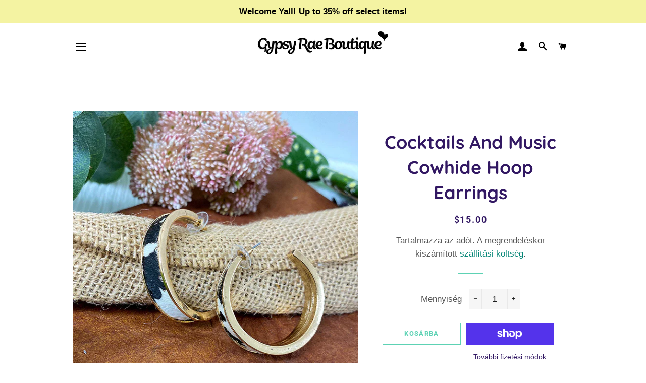

--- FILE ---
content_type: text/javascript
request_url: https://www.gypsyraeboutique.com/cdn/shopifycloud/shop-js/modules/v2/client.payment-terms_B4_qi-p9.hu.esm.js
body_size: 22982
content:
import{aH as e,aI as t,o as n,d as a,q as l,_ as r,T as i,c as s,aJ as o,aK as c,aL as m,aM as d,i as p,ao as u,ap as y,h,E as g,u as f,l as v,m as b,A as k,Q as z,aG as P,U as C,V as T,G as _,b as w,aN as I,a7 as A,ak as x,y as M,$ as L,P as N,aO as S,k as B,s as O,z as q,K as E,W as j,g as F,D as H,S as G,aP as V,ah as Z,aa as R,aQ as W,C as $,R as U}from"./chunk.common_DXNxTWkv.esm.js";import{A as K,M as D}from"./chunk.modal_CVfUphK8.esm.js";const J={backgroundColor:"#fff",bannerContent:"pay_in_4",canShowSamplePlanModalContent:!1,cartDetails:void 0,checkoutUrl:null,countryCode:"US",currencyCode:"USD",dataLoaded:!1,eligible:!1,financingTermForBanner:null,fullPrice:"",hasZeroInterestLoanType:!1,installmentPlans:[],installmentsBuyerPrequalificationEnabled:!1,isEligibleForPrequalification:!1,isInAdaptiveRangeWithoutZeroInterest:!1,isLegacyBanner:!1,loanTypes:[],maxPrice:"$3000",metaType:"product",minIneligibleMessageType:void 0,minPrice:"$50",isModalOpen:!1,modalToken:"",modalVariant:"splitPay",numberOfPaymentTerms:4,pricePerTerm:"",samplePlans:[],sellerId:void 0,showNewBuyerIncentive:!1,showPrequalAmount:!1,prequalAmountLoaded:!1,setShowPrequalAmount:()=>{throw new Error("Invalid attempt to call setShowPrequalAmount from outside of context")},setPrequalAmountLoaded:()=>{throw new Error("Invalid attempt to call setPrequalAmountLoaded from outside of context")},openModal:e=>{throw new Error("Invalid attempt to call openModal from outside of context")},closeModal:()=>{throw new Error("Invalid attempt to call closeModal from outside of context")},uxMode:"iframe",variantAvailable:!1,variantId:void 0,variantInfo:void 0},Y=e(J),Q=()=>t(Y),X="1.0.34-beta",ee=()=>{const{analyticsData:{analyticsTraceId:e},produceMonorailEvent:t,getTrekkieAttributes:s}=n(),[o]=a(new Set),c=l((n=>r(void 0,[n],void 0,(function*({bannerContent:n,bannerTemplateCodeSignature:a,eligible:l,hasPrequalLink:r,origin:i,price:c,variantId:m}){const d=m?String(m):"cart";if(o.has(d))return;o.add(d);const p=yield s("uniqToken","visitToken","shopId","microSessionId","contentLanguage","currency"),u=Object.assign(Object.assign({},p),{origin:i,bannerContent:n,eligible:l,bannerTemplateCodeSignature:a,price:c,shopJsVersion:X,hasPrequalLink:r,analyticsTraceId:e});t({event:{schemaId:"shop_pay_installments_banner_ui_impression/3.0",payload:u},trekkieAttributes:p,onError:()=>{o.delete(d)}})}))),[e,s,t,o]),m=l((e=>r(void 0,[e],void 0,(function*({elementType:e,elementName:n}){const a=`element-${e}-${n}`;if(o.has(a))return;o.add(a);const l=yield s("uniqToken","visitToken","microSessionId","microSessionCount","shopId","themeId","themeCityHash","contentLanguage","referer"),r=Object.assign(Object.assign({},l),{elementName:n,elementType:e,shopJsVersion:X});t({event:{schemaId:"shop_js_ui_impression/1.1",payload:r},onError:()=>{o.delete(a)},trekkieAttributes:l})}))),[s,t,o]),d=l((e=>r(void 0,[e],void 0,(function*({eligibleSpiPlanType:e,modalToken:n,origin:a,price:l,spiPlanDetails:r,variantId:i}){let c;if(c="cart"===a?`${a}-open`:`${n}-open`,o.has(c))return;o.add(c);const m=yield s("uniqToken","visitToken","microSessionId","microSessionCount","shopId","currency"),d=Object.assign(Object.assign({},m),{origin:a,modalToken:n,eligibleSpiPlanType:e,price:l,spiPlanDetails:r,variantId:i,shopJsVersion:X});t({event:{schemaId:"shop_pay_installments_dynamic_modal_impression/1.0",payload:d},onError:()=>{o.delete(c)},trekkieAttributes:m})}))),[s,o,t]),p=l((e=>r(void 0,[e],void 0,(function*({modalToken:e,action:n}){const a=`${e}-${n}`;if(o.has(a))return;o.add(a);const l=yield s("uniqToken","visitToken","microSessionId","microSessionCount","shopId"),r=Object.assign(Object.assign({},l),{modalToken:e,action:n,shopJsVersion:X});t({event:{schemaId:"shop_pay_installments_dynamic_modal_user_actions/1.0",payload:r},onError:()=>{o.delete(a)},trekkieAttributes:l})}))),[s,t,o]),u=l(((...e)=>r(void 0,[...e],void 0,(function*(e="product",n){if(o.has("invalidBannerMetadata"))return;o.add("invalidBannerMetadata");const a=yield s("uniqToken","visitToken","microSessionId","microSessionCount","shopId"),l=Object.assign(Object.assign({},a),{origin:e,metadata:n,shopJsVersion:X});t({event:{schemaId:"shop_pay_installments_banner_invalid_metadata/1.0",payload:l},onError:()=>{o.delete("invalidBannerMetadata")},trekkieAttributes:a})}))),[s,t,o]),y=l((n=>r(void 0,[n],void 0,(function*({bannerContent:n,eligible:a,origin:l,prequalLinkClicked:r,price:i}){if(o.has("bannerPrequalInteraction"))return;o.add("bannerPrequalInteraction");const c=yield s("uniqToken","visitToken","shopId","microSessionId","contentLanguage","currency"),m=Object.assign(Object.assign({},c),{origin:l,bannerContent:n,eligible:a,price:i,shopJsVersion:X,prequalLinkClicked:r,analyticsTraceId:e});t({event:{schemaId:"shop_pay_installments_banner_prequal_interaction/3.0",payload:m},onError:()=>{o.delete("bannerPrequalInteraction")},trekkieAttributes:c})}))),[e,s,t,o]),h=l((n=>r(void 0,[n],void 0,(function*({sellerId:n,pageType:a}){if(o.has(a))return;o.add(a);t({event:{schemaId:"shop_pay_installments_prequal_popup_page_impression/3.0",payload:{analyticsTraceId:e,sellerId:n,pageType:a}},onError:()=>{o.delete(a)},trekkieAttributes:void 0})}))),[e,o,t]);return i((()=>({trackElementImpression:m,trackInstallmentsBannerImpression:c,trackInstallmentsBannerPrequalInteraction:y,trackInvalidInstallmentBannerMetadata:u,trackInstallmentsPrequalPopupPageImpression:h,trackModalAction:p,trackModalOpened:d})),[m,c,y,u,h,p,d])},te=e=>{const t=new Map([["font-weight","weight"],["font-display","display"],["font-style","style"],["font-stretch","stretch"],["ascent-override","ascentOverride"],["descent-override","descentOverride"],["font-feature-settings","featureSettings"],["line-gap-override","lineGapOverride"],["unicode-range","unicodeRange"]]),n={};return t.forEach(((t,a)=>{e[a]&&(n[t]=e[a])})),n};function ne(e){var t;if(!e||""===e.trim())return[];const n=e=>"CSSFontFaceRule"===e.constructor.name;try{const t=[...s.styleSheets].filter((e=>Boolean(e.cssRules))).flatMap((e=>[...e.cssRules].filter(n))).filter((t=>e.includes(t.style.getPropertyValue("font-family")))).map((e=>{const t={};for(let n=e.style.length;n--;){const a=e.style[n];"src"!==a?t[a]=e.style.getPropertyValue(a):t.src=e.style.getPropertyValue("src").replace(/url\((["']?)([^"')]+)\1\)/gm,((t,n,a)=>{var l,r;if(a.match(/^(https?:)?\/\//))return t;const i=null!==(r=null===(l=e.parentStyleSheet)||void 0===l?void 0:l.href)&&void 0!==r?r:location.href;return`url("${new URL(a,i)}")`}))}return t}));return t.map((e=>({src:e.src,fontFamily:e["font-family"].replace(/["']/g,""),fontFaceDescriptors:te(e)})))}catch(e){return null===(t=console.warn)||void 0===t||t.call(console,"Error while extracting font-face declaration",e),[]}}const ae=[{key:"affirmCanadaHelpLink",href:"https://www.affirm.ca/help",text:"affirm.ca/help"},{key:"lendersLink",href:"https://www.affirm.com/lenders",text:"affirm.com/lenders"},{key:"licensesLink",href:"https://www.affirm.com/licenses",text:"affirm.com/licenses"}],le=["BIF","CLP","DJF","GNF","HUF","ISK","JPY","KMF","KRW","MGA","PYG","RWF","TWD","UGX","VND","VUV","XAF","XOF","XPF"],re={CA:["en","fr"]},ie=`${d}/shopify_pay/prequal_authorize?target_origin=${p.location.origin}`;let se;const oe=e=>{const t=e.trim().replace(/[^0-9,.]/g,"");return","===t[t.length-3]?parseFloat(t.replace(/\./g,"").replace(/,([^,]*)$/,".$1")):parseFloat(t.replace(/,/g,""))},ce=({currencyCode:e="USD",price:t})=>{const n=le.includes(e)?0:2,a={style:"currency",currency:e,minimumFractionDigits:n,maximumFractionDigits:n};try{return a.currencyDisplay="narrowSymbol",new Intl.NumberFormat(void 0,a).format(t)}catch(l){a.currencyDisplay="symbol";try{return new Intl.NumberFormat(void 0,a).format(t)}catch(a){return(se||(se=new u({exporter:y(),attributes:{feature:"PaymentTerms"}})),se).log({body:"Currency formatting fallback triggered",attributes:{currencyCode:e,price:t,narrowSymbolError:l instanceof Error?l.message:String(l),symbolError:a instanceof Error?a.message:String(a)}}),`${t.toFixed(n)} ${e}`}}},me=()=>i((()=>ae.reduce(((e,{key:t,href:n,text:a})=>Object.assign(Object.assign({},e),{[t]:h("a",{href:n,target:"_blank","aria-describedby":"shopify-payment-terms-modal-warning-text",rel:"noreferrer",className:"text-grayscale-d0 underline hover_text-black focus_text-black active_text-black",children:a})})),{})),[]),de=()=>h("div",{className:"relative inline-block",children:h("svg",{className:"block",fill:"none",height:22,role:"img",viewBox:"0 0 52 58",width:22,xmlns:"http://www.w3.org/2000/svg",children:h("path",{className:"animate-reveal stroke-white stroke-dasharray-reveal",d:"M3 13C5 11.75 10.4968 6.92307 21.5 6.4999C34.5 5.99993 42 13 45 23C48.3 34 42.9211 48.1335 30.5 51C17.5 54 6.6 46 6 37C5.46667 29 10.5 25 14 23",strokeWidth:11})})}),pe=()=>{const{translate:e}=_();return h("svg",{"aria-label":String(e("paymentTerms.installmentsModal.affirm")),xmlns:"http://www.w3.org/2000/svg",height:"16",width:"39",fill:"none",children:[h("path",{fill:"#000",d:"M3.058 14.543c-.482 0-.724-.236-.724-.623 0-.72.812-.965 2.292-1.121 0 .962-.656 1.744-1.569 1.744zm.638-5.413c-1.058 0-2.275.495-2.936 1.017l.604 1.26c.53-.48 1.386-.892 2.159-.892.734 0 1.14.243 1.14.734 0 .33-.269.497-.777.563C1.99 12.056.5 12.575.5 14.026c0 1.15.826 1.846 2.116 1.846.92 0 1.74-.507 2.129-1.176v.99H6.46v-4.148c0-1.712-1.2-2.408-2.764-2.408zm17.224.188v6.367h1.837v-3.068c0-1.458.89-1.886 1.51-1.886.243 0 .57.07.785.23l.334-1.684a2.104 2.104 0 0 0-.822-.147c-.944 0-1.538.415-1.929 1.258v-1.07h-1.714zm12.979-.188c-.971 0-1.697.57-2.075 1.118-.35-.709-1.093-1.118-1.983-1.118-.971 0-1.643.535-1.954 1.15v-.962h-1.77v6.367h1.838v-3.277c0-1.177.621-1.742 1.201-1.742.525 0 1.007.337 1.007 1.207v3.812h1.835v-3.277c0-1.19.606-1.742 1.213-1.742.486 0 .998.35.998 1.193v3.826h1.834v-4.401c0-1.431-.971-2.154-2.144-2.154zm-17.447.187h-1.664v-.648c0-.842.485-1.083.903-1.083.462 0 .822.203.822.203l.566-1.284s-.573-.372-1.617-.372c-1.173 0-2.508.656-2.508 2.716v.468h-2.785v-.648c0-.842.485-1.083.903-1.083.238 0 .557.054.822.203l.566-1.284c-.338-.196-.88-.372-1.617-.372-1.173 0-2.508.656-2.508 2.716v.468H7.269v1.405h1.066v4.963h1.834v-4.963h2.785v4.963h1.834v-4.963h1.664V9.317zm1.095 6.367h1.832V9.317h-1.832v6.367z"}),h("path",{fill:"#5A31F4",d:"M28.24.434c-4.956 0-9.372 3.413-10.625 7.8h1.795C20.457 4.968 24.012 2.1 28.24 2.1c5.14 0 9.582 3.882 9.582 9.925 0 1.356-.177 2.58-.513 3.66h1.743l.017-.059c.286-1.115.431-2.326.431-3.6 0-6.74-4.95-11.59-11.26-11.59z"})]})};function ue({className:e}){const{translate:t}=_(),n=String(t("paymentTerms.shopPay",{defaultValue:"Shop Pay"}));return h("svg",{className:e,xmlns:"http://www.w3.org/2000/svg",viewBox:"0 0 99 25","aria-label":n,role:"img",children:[h("path",{fill:"currentColor",d:"M70.842 7.915h2.25c1.561 0 2.328.642 2.328 1.715 0 1.074-.739 1.715-2.259 1.715h-2.32v-3.43ZM80.525 16.142c-.879 0-1.227-.474-1.227-.948 0-.642.725-.935 2.147-1.102l1.115-.125c-.07 1.227-.892 2.175-2.035 2.175Z"}),h("path",{fill:"currentColor","fill-rule":"evenodd",d:"M65.645.5a3.64 3.64 0 0 0-3.64 3.64V20.7a3.64 3.64 0 0 0 3.64 3.64h29.668a3.64 3.64 0 0 0 3.64-3.64V4.14A3.64 3.64 0 0 0 95.314.5H65.645Zm5.197 16.674v-4.197h2.64c2.412 0 3.695-1.353 3.695-3.402 0-2.05-1.283-3.277-3.695-3.277h-4.341v10.876h1.7Zm9.334.223c1.297 0 2.147-.572 2.538-1.548.112 1.088.767 1.645 2.189 1.269l.014-1.157c-.572.055-.683-.154-.683-.753v-2.845c0-1.673-1.102-2.663-3.138-2.663-2.008 0-3.165 1.004-3.165 2.705h1.562c0-.809.572-1.297 1.576-1.297 1.06 0 1.547.46 1.534 1.255v.363l-1.8.195c-2.021.223-3.137.99-3.137 2.329 0 1.101.781 2.147 2.51 2.147Zm9.906.32c-.711 1.73-1.855 2.245-3.64 2.245h-.766V18.54h.822c.977 0 1.45-.307 1.966-1.185L85.3 9.923h1.757l2.259 5.424 2.008-5.424h1.715l-2.956 7.795Z","clip-rule":"evenodd"}),h("path",{fill:"currentColor",d:"M6.992 11.055c-2.359-.509-3.41-.708-3.41-1.612 0-.85.711-1.274 2.134-1.274 1.25 0 2.165.544 2.839 1.61.05.081.155.11.241.066l2.655-1.335a.186.186 0 0 0 .076-.259c-1.102-1.9-3.137-2.94-5.818-2.94C2.188 5.311 0 7.037 0 9.781c0 2.915 2.664 3.651 5.027 4.16 2.362.51 3.417.709 3.417 1.613s-.769 1.33-2.303 1.33c-1.416 0-2.467-.644-3.102-1.896a.186.186 0 0 0-.251-.082L.14 16.21a.188.188 0 0 0-.083.253c1.051 2.102 3.207 3.285 6.087 3.285 3.668 0 5.885-1.698 5.885-4.527 0-2.83-2.677-3.651-5.037-4.16v-.007ZM21.218 5.311c-1.505 0-2.835.531-3.791 1.477-.06.057-.159.015-.159-.067V.687A.185.185 0 0 0 17.081.5h-3.322a.185.185 0 0 0-.187.187v18.73c0 .104.083.186.187.186h3.322a.185.185 0 0 0 .187-.186V11.2c0-1.587 1.223-2.804 2.87-2.804 1.649 0 2.843 1.191 2.843 2.804v8.216c0 .104.082.186.187.186h3.322a.185.185 0 0 0 .187-.186V11.2c0-3.452-2.274-5.89-5.459-5.89ZM33.415 4.774c-1.803 0-3.493.55-4.706 1.343a.186.186 0 0 0-.06.25l1.464 2.488c.054.089.168.12.257.066a5.853 5.853 0 0 1 3.052-.834c2.899 0 5.03 2.036 5.03 4.726 0 2.292-1.706 3.99-3.868 3.99-1.762 0-2.985-1.022-2.985-2.463 0-.825.352-1.502 1.27-1.98a.183.183 0 0 0 .073-.258l-1.381-2.327a.187.187 0 0 0-.226-.079c-1.85.683-3.15 2.327-3.15 4.533 0 3.338 2.67 5.83 6.396 5.83 4.35 0 7.478-3 7.478-7.303 0-4.612-3.64-7.982-8.644-7.982ZM51.776 5.283c-1.68 0-3.182.62-4.277 1.707a.093.093 0 0 1-.16-.066v-1.31a.185.185 0 0 0-.187-.186h-3.235a.185.185 0 0 0-.188.187v18.702c0 .104.083.186.188.186h3.32a.185.185 0 0 0 .188-.186v-6.133c0-.082.099-.123.16-.07 1.091 1.012 2.536 1.603 4.19 1.603 3.897 0 6.936-3.139 6.936-7.217 0-4.078-3.042-7.217-6.935-7.217Zm-.63 11.266c-2.215 0-3.895-1.754-3.895-4.074S48.928 8.4 51.147 8.4c2.22 0 3.893 1.726 3.893 4.075 0 2.348-1.651 4.074-3.896 4.074h.003Z"})]})}const ye=()=>{var e;const{locale:t,translate:n}=_(),{countryCode:a=""}=Q(),l=null!==(e=null==t?void 0:t.split("-")[0])&&void 0!==e?e:"en",r=i((()=>{var e;return null!==(e=re[a])&&void 0!==e?e:["en"]}),[a]),s=r.includes(l),o=i((()=>((e,t)=>{const n=new Intl.DisplayNames([e],{type:"language"});return t.map((e=>{var t;return null!==(t=n.of(e))&&void 0!==t?t:e}))})(l,r)),[l,r]),c=n(s?"paymentTerms.installmentsModal.partnership":"paymentTerms.installmentsModal.partnershipDisclaimer",{affirmLogo:h("span",{className:"inline-block",children:h(pe,{})}),supportedLanguages:i((()=>new Intl.ListFormat(t,{type:"conjunction"}).format(o)),[t,o])});return h("footer",{className:"flex flex-col items-center",children:[h("div",{className:"mb-3 h-5 w-22 text-purple-primary",children:h(ue,{})}),h("small",{className:"text-caption font-light tracking-wider text-grayscale-d0",children:c})]})};const he=()=>({left:void 0===p.screenLeft?p.screenX:p.screenLeft,top:void 0===p.screenTop?p.screenY:p.screenTop}),ge=()=>({width:p.innerWidth||s.documentElement.clientWidth,height:p.innerHeight||s.documentElement.clientHeight}),fe=()=>screen.width&&p.screen.availWidth?screen.width/p.screen.availWidth:1,ve=()=>{const{translate:e}=_(),{instanceId:t}=w(),n=b(),a=k(null);I({allowedOrigins:[A,x],handler:e=>{var t,l,r;switch(e.type){case"close":null===(t=a.current)||void 0===t||t.close(),n("overlayClose");break;case"error":null===(l=a.current)||void 0===l||l.close(),n("closeOverlayAndModal");break;case"prequal_buyer_upsert_successful":null===(r=a.current)||void 0===r||r.close(),n("buyerOnboardingSuccess")}},source:a}),M((()=>{const e=e=>{"Escape"!==e.key&&"Esc"!==e.key||n("overlayClose")};return p.addEventListener("keydown",e),()=>{p.removeEventListener("keydown",e)}}),[n]);return L(h(N,{instanceId:t,type:"modal",variant:"installmentsPrequalOverlay",children:h("div",{"data-testid":"prequal-buyer-form-overlay",className:"fixed inset-0 z-max flex animate-fade-in flex-col items-center justify-center bg-gradient-to-b from-black/95 to-black/60 text-center font-sans text-body-large text-white",children:[h("div",{className:"h-5 w-22",children:h(ue,{})}),h("div",{className:"my-5 flex flex-col items-center justify-center gap-4",children:[h("p",{children:e("paymentTerms.prequalOverlay.needMoreInfo")}),h("p",{children:e("paymentTerms.prequalOverlay.clickContinue")})]}),h("button",{type:"button","data-testid":"installments-prequal-overlay-continue",className:"cursor-pointer bg-transparent text-white underline hover_text-grayscale-l2l focus_outline-none",onClick:()=>{var e;a.current&&!a.current.closed||(a.current=function({url:e,width:t,height:n,windowName:a,onClose:l}){const r=he(),i=ge(),s=i.width||screen.width,o=i.height||screen.height,c=fe(),m=(s-t)/2/c+r.left,d=(o-n)/2/c+r.top,u=p.open(e,a,`scrollbars=yes,width=${t},height=${n},top=${d},left=${m}`);if(!u)return null;if(u.focus(),l){const e=setInterval((()=>{u.closed&&(l(),clearInterval(e))}),1e3)}return u}({url:ie,width:500,height:750})),null===(e=a.current)||void 0===e||e.focus()},children:e("paymentTerms.prequalOverlay.continue")})]})}),s.body)},be=()=>h("div",{className:"flex w-full items-center justify-center",children:h("svg",{width:64,height:64,viewBox:"0 0 44 44",xmlns:"http://www.w3.org/2000/svg",className:"animate-spin fill-purple-primary",children:h("path",{d:"M15.542 1.487A21.507 21.507 0 00.5 22c0 11.874 9.626 21.5 21.5 21.5 9.847 0 18.364-6.675 20.809-16.072a1.5 1.5 0 00-2.904-.756C37.803 34.755 30.473 40.5 22 40.5 11.783 40.5 3.5 32.217 3.5 22c0-8.137 5.3-15.247 12.942-17.65a1.5 1.5 0 10-.9-2.863z"})})}),ke=({disabled:e})=>{const{translate:t}=_(),{trackPageImpression:a}=n(),l=k(null);M((()=>{a({page:"SIGN_IN_WITH_SHOP_BUTTON"})}),[a]);const r=i((()=>t(e?"paymentTerms.buttons.unavailable":"paymentTerms.buttons.check")),[e,t]);return h(S,{className:"m-auto flex size-full w-full cursor-pointer items-center justify-center rounded-xs border-none px-11 py-2.5 text-button-large font-normal",disabled:e,ref:l,children:h("span",{className:"whitespace-nowrap font-sans text-white","data-testid":"prequal-button-text",children:r})})},ze=()=>{const{translate:e}=_(),{fullPrice:t,samplePlans:n,countryCode:a}=Q(),l=e("paymentTerms.samplePlansContent.subtitle",{count:n.length,priceWithoutInterest:h("span",{className:"font-bold",dangerouslySetInnerHTML:{__html:t}})});return h(B,{children:[h("p",{"data-testid":"subtitle",className:"mb-4 text-subtitle font-normal leading-snug text-grayscale-d0",children:l}),h("ul",{className:"m-0 list-none rounded-xs border border-grayscale-l2 bg-grayscale-l4 px-5 py-4",children:n.map((({pricePerTerm:t,apr:n,numberOfPaymentTerms:l,interest:r,totalPriceWithInterest:i,loanType:s})=>{const o="split_pay"===s,c=e(o&&"GB"!==a?"paymentTerms.samplePlansContent.everyTwoWeeks":"paymentTerms.samplePlansContent.monthly"),m=e(o?"paymentTerms.samplePlansContent.splitPayFrequency":"paymentTerms.samplePlansContent.otherFrequency",{pricePerTerm:h("span",{className:"text-body-large font-medium",children:t}),frequency:c});return h("li",{className:"border-b border-grayscale-l2 py-4 text-grayscale-d0 first_pt-0 last_border-b-0 last_pb-0",children:[h("div",{className:"mb-4 flex justify-between text-body-small font-normal",children:h("span",{"data-testid":"list-item__frequency",className:"flex flex-nowrap items-end gap-1",children:[h("span",{className:"font-medium",children:m}),h("span",{"data-testid":"list-item__number-of-terms",children:"GB"===a&&o?e("paymentTerms.samplePlansContent.inNumberOfPayments",{numberOfPayments:3}):e(o?"paymentTerms.samplePlansContent.splitPayNumberOfTerms":"paymentTerms.samplePlansContent.otherNumberOfTerms",{numberOfTerms:o?2*l:l})})]})}),h("div",{className:"flex flex-col space-y-4 text-caption font-normal",children:[h("div",{className:"flex justify-between",children:[h("span",{"data-testid":"list-item__interest-detail-label",children:e("GB"===a?"paymentTerms.samplePlansContent.costOfCredit":"paymentTerms.samplePlansContent.interestDetails",{apr:n})}),h("span",{"data-testid":"list-item__interest-amount",children:r})]}),h("div",{className:"flex justify-between",children:[h(B,{children:e("paymentTerms.samplePlansContent.total")}),h("span",{className:"font-semibold",children:i})]})]})]},`${t}-${l}-${s}`)}))})]})},Pe=({onClose:e})=>{const{checkoutUrl:t,countryCode:s,fullPrice:o,metaType:c,isModalOpen:m,sellerId:d,uxMode:u,variantInfo:y,showNewBuyerIncentive:w}=Q(),I=i((()=>Number(d)),[d]),{translate:x}=_(),{trackInstallmentsPrequalPopupPageImpression:L}=ee(),N=k(null),[S,H]=a("prequal_authorize_loaded"),[G,V]=a(!1),[Z,R]=a(!1),[W,$]=a(!1),[U,D]=a("mainContent"),[J,Y]=a(!1),[X,te]=a(!1),{analyticsData:ne}=n(),ae=me(),le=i((()=>{const e=A.replace("https://","");return`${A}/pay/installments/prequalifications/authorize?shopify_domain=${p.location.hostname}&pay_domain=${e}&analytics_trace_id=${ne}&redirect_source=${p.location.origin}`}),[ne]),re=l((()=>r(void 0,void 0,void 0,(function*(){t&&(p.location.assign(t),L({pageType:"prequal_continue_to_checkout_clicked",sellerId:I}))}))),[t,I,L]),se=l((()=>{L({pageType:"prequal_buyer_form_overlay_loaded",sellerId:I}),Y(!0)}),[I,L]),{destroy:ce}=O({onClose:e,onContinueToCheckout:re,onPrequalError:()=>{pe()},onPrequalMissingInformation:()=>{D("mainContent"),se()},onPrequalSuccess:()=>{pe()},onPrequalReady:()=>{var e;q({contentWindow:null===(e=N.current)||void 0===e?void 0:e.contentWindow,event:{type:"createprequal",amount:oe(o),currency:"USD",sellerId:I}})},onResizeIframe:({height:e})=>{N.current.style.height=`${Math.max(Math.min(p.innerHeight-75,642),e)}px`},source:N});M((()=>{const e=N.current;return()=>{e&&ce()}}),[ce]);const pe=()=>{D("iframe")},ue=l((()=>{N.current&&(D("loading"),L({pageType:"prequal_results_page_loading",sellerId:I}),te(!0))}),[I,L]),he=i((()=>{const t=()=>{Y(!1)};return{buyerOnboardingSuccess:()=>{t(),ue()},closeOverlayAndModal:()=>{t(),null==e||e()},modalopened:()=>{V(!1)},overlayClose:()=>{t()},windoidclosed:()=>{V(!1)},windoidopened:()=>{V(!1)}}}),[e,ue]);E(he);const ge=l((()=>{if($(!0),Z)switch(S){case"prequal_results_page_loaded":ue();break;case"prequal_buyer_form_overlay_loaded":se()}else V(!0)}),[S,ue,se,Z]),fe=l((({shopPayInstallmentsOnboarded:e=!1})=>{R(!0),H(e?"prequal_results_page_loaded":"prequal_buyer_form_overlay_loaded"),W&&(V(!1),ge())}),[W,ge]),{authorizeIframeProps:Pe,startAuth:Ce}=(e=>{var{handleLoginCompleted:t,handlePrequalFlowSideEffect:s,setButtonLoading:o,storefrontOrigin:c,uxMode:m="iframe"}=e,d=g(e,["handleLoginCompleted","handlePrequalFlowSideEffect","setButtonLoading","storefrontOrigin","uxMode"]);const{dispatch:p}=f(),{notify:u}=v(),{trackUserAction:y}=n(),h=b(),[_,w]=a(),I=k(null),A=k(null),x={clientId:"",responseType:"code",returnUri:ie,uxMode:"redirect"},{authorizeUrl:M}=z(Object.assign(Object.assign({analyticsContext:"loginWithShopPrequal",error:_,disableSignUp:!1,flow:"prequal",flowVersion:"unspecified",hideCopy:!1,proxy:!0},d),"windoid"===m?x:{uxMode:"iframe"})),L=l((e=>r(void 0,[e],void 0,(function*({loggedIn:e,shouldFinalizeLogin:n}){e&&n&&(yield P(c,u)),null==t||t()}))),[t,u,c]),N=l((({code:e,email:t,message:n})=>{var a;h("error",{code:e,email:t,message:n}),"retriable_server_error"===e&&(_===e&&(null===(a=I.current)||void 0===a||a.reload()),w(e))}),[h,_]),S=l((()=>{var e;y({userAction:"SIGN_IN_WITH_SHOP_PROMPT_CONTINUE_CLICK"}),null===(e=null==I?void 0:I.current)||void 0===e||e.close({dismissMethod:"windoid_continue",reason:"user_prompt_continue_clicked"})}),[y]),B=C({handleClose:()=>{p({type:"windoidClosed"})},handleComplete:L,handleCustomFlowSideEffect:s,handleError:N,handleOpen:()=>{p({type:"windoidOpened"})},windoidRef:A}),O=l((()=>{var e;if(y({userAction:"SIGN_IN_WITH_SHOP_BUTTON_CLICK"}),"windoid"===m){if(!M)return void u(new Error("Cannot open windoid: authorizeUrl is not defined"));A.current=T(M,B)}else null===(e=I.current)||void 0===e||e.open("user_button_clicked")}),[m,M,B,u,y]);return{authorizeIframeProps:i((()=>"iframe"!==m?null:{insideModal:!0,onComplete:L,onCustomFlowSideEffect:s,onError:N,onPromptContinue:S,proxy:!0,ref:I,src:M,variant:"default"}),[m,M,L,s,S,N]),iframeRef:I,startAuth:O,windoidRef:A}})({handleLoginCompleted:ge,handlePrequalFlowSideEffect:fe,proxy:!0,storefrontOrigin:p.location.origin,uxMode:u}),Te=x(`paymentTerms.samplePlansContent.legal.${s}`,ae),_e=l((e=>{switch(V(!0),Ce(),S){case"prequal_authorize_loaded":L({pageType:"prequal_authorize_loaded",sellerId:Number(d)});break;case"prequal_buyer_form_overlay_loaded":e.stopPropagation(),se(),V(!1);break;case"prequal_results_page_loaded":e.stopPropagation(),ue(),V(!1)}}),[S,ue,se,d,Ce,L]),we=j(_e,150,!0),Ie=i((()=>h("div",{className:F("w-full",!m&&"hidden"),children:[G&&h("div",{className:"flex h-10 w-full items-center justify-center rounded-login-button bg-purple-primary",children:h(de,{})}),h("div",{className:F("h-10 w-full",G&&"hidden"),"data-testid":"check-if-you-qualify-button",onClick:we,children:h(ke,{disabled:Boolean(y&&!y.available)})})]})),[G,we,m,y]),Ae=h("div",{class:"flex animate-fade-in flex-col items-center justify-center p-8 font-system","data-testid":"shop-modal-content-processing",children:h("div",{class:"flex h-full flex-col items-center justify-center","data-testid":"shop-modal-content-processing-loading-container",children:[h(be,{}),h("div",{class:"mt-5 flex flex-col items-center justify-center gap-2",children:[h("p",{"data-testid":"processing-label",children:x("paymentTerms.prequalContent.processing")}),h("p",{class:"text-caption text-grayscale-primary-light","data-testid":"processing-time-label",children:x("paymentTerms.prequalContent.processingTime")})]})]})}),xe="iframe"===U;return h("div",{"data-testid":"prequal-modal-content",children:["loading"===U&&Ae,Pe&&h(K,Object.assign({},Pe)),h("div",{"data-testid":"shop-modal-feature-iframe-wrapper",class:F(!xe&&"hidden"),children:h("iframe",{className:"max-h-[80vh] w-[432px] max-w-full","data-testid":"prequal-modal-iframe",ref:N,src:X?le:"",title:"Shop Pay Installments pre-qualification"})}),"mainContent"===U&&h(B,{children:[h(ze,{}),"checkout"!==c&&h(B,{children:[h("div",{"data-testid":"navigation-buttons",className:"mt-4 flex flex-col items-center",children:Ie}),h("div",{className:"my-1 flex flex-col items-center text-caption font-light leading-normal",children:[h("p",{className:"text-center font-light",children:x("paymentTerms.samplePlansContent.informationShared")}),h("p",{"data-testid":"check_eligibility",className:"text-center font-light",children:x("paymentTerms.samplePlansContent.checkingEligibility")})]})]}),h("p",{id:"eligibility-approval","data-testid":"eligibility-approval",className:"mb-5 mt-8 text-caption font-light tracking-wider text-grayscale-d0",children:[w&&"US"===s&&h(B,{children:[x("paymentTerms.samplePlansContent.legal.newBuyerIncentive")," "]}),Te]})]}),!xe&&h(ye,{}),J&&h(ve,{})]})},Ce=({eligible:e,loanTypes:t})=>(null==t?void 0:t.length)&&e?t.includes("interest")&&t.includes("split_pay")?"adaptive":t.includes("split_pay")?"split_pay":"interest_only":"ineligible",Te=({modalType:e,numberOfPaymentTerms:t,countryCode:n})=>"GB"===n?we({modalType:e}):_e({modalType:e,numberOfPaymentTerms:t}),_e=({modalType:e,numberOfPaymentTerms:t})=>{switch(e){case"adaptive":return"paymentTerms.splitPayContents.subtitle.interestAndSplitPay";case"split_pay":return 2===t?"paymentTerms.splitPayContents.subtitle.splitPayOnly2":1===t?"paymentTerms.splitPayContents.subtitle.splitPayOnly30":"paymentTerms.splitPayContents.subtitle.splitPayOnly";case"interest_only":return"paymentTerms.splitPayContents.subtitle.interestOnly";default:return}},we=({modalType:e})=>{switch(e){case"split_pay":case"adaptive":return"paymentTerms.splitPayContents.subtitle.splitPayOnly3";case"interest_only":return"paymentTerms.splitPayContents.subtitle.informational";default:return}},Ie=({countryCode:e,lendersLink:t,modalType:n,loanTypes:a,showNewBuyerIncentive:l})=>{const r=["paymentTerms.splitPayContents.legal.ratesFromApr",{link:t}];switch(e){case"CA":return["paymentTerms.splitPayContents.legal.CA"];case"US":{const e=l?["paymentTerms.splitPayContents.legal.newBuyerIncentive"]:[];switch(n){case"adaptive":return[...e,"paymentTerms.splitPayContents.legal.interestAndSplitPay",r,"paymentTerms.splitPayContents.legal.caResidentsNotice"];case"split_pay":return[...e,"paymentTerms.splitPayContents.legal.splitPayOnly","paymentTerms.splitPayContents.legal.caResidentsNotice"];case"interest_only":return[...e,"paymentTerms.splitPayContents.legal.interestOnly",r,"paymentTerms.splitPayContents.legal.caResidentsNotice"];case"ineligible":return["paymentTerms.splitPayContents.legal.ineligible","paymentTerms.splitPayContents.legal.caResidentsNotice"];default:return[]}}case"GB":return 0===a.length||1===a.length&&"split_pay"===a[0]||a.includes("split_pay")&&a.includes("interest")?["paymentTerms.splitPayContents.legal.topVariant1GB","paymentTerms.splitPayContents.legal.bottomGB"]:a.includes("split_pay")||a.includes("zero_percent")?["paymentTerms.splitPayContents.legal.topVariant2GB","paymentTerms.splitPayContents.legal.bottomGB"]:["paymentTerms.splitPayContents.legal.topVariant3GB","paymentTerms.splitPayContents.legal.bottomGB"];default:return[]}},Ae=({countryCode:e,minIneligibleMessageType:t,numberOfPaymentTerms:n,fullPrice:a,priceRange:l})=>{const r=(null==l?void 0:l.minPrice)?oe(l.minPrice):null,i=a?oe(a):null;if(!r||!(null==l?void 0:l.maxPrice))return"";if(!i||i<r){let a="paymentTerms.splitPayContents.subtitle.ineligibleMin";if("GB"===e)return"paymentTerms.splitPayContents.subtitle.ineligibleMinGB";2!==n&&1!==n||(a="paymentTerms.splitPayContents.subtitle.ineligibleMinOverTime");return"monthly"===t?"paymentTerms.splitPayContents.subtitle.ineligibleMonthlyPaymentsMin":a}return"paymentTerms.splitPayContents.subtitle.ineligibleMax"},xe=H(((e,t)=>{const{translate:n}=_(),{variantInfo:a,checkoutUrl:r}=Q(),s=!1===(null==a?void 0:a.available),o=l((()=>{r&&p.location.assign(r)}),[r]),c=i((()=>n(s?"paymentTerms.buttons.unavailable":"paymentTerms.buttons.continueToCheckout")),[s,n]);return h(S,{className:"flex w-full justify-center rounded-xs border-none px-4 py-2-5 text-white",disabled:s,onClick:o,ref:t,children:c})})),Me=()=>{const{countryCode:e,isModalOpen:t,metaType:n,modalToken:a,variantInfo:r,checkoutUrl:i,loanTypes:s,showNewBuyerIncentive:o}=Q(),{translate:c}=_(),{trackModalAction:m}=ee(),d=me(),p=l((()=>{!1!==(null==r?void 0:r.available)&&m({modalToken:a,action:"continue_to_checkout"})}),[a,m,r]);return h("div",{"data-testid":"sample-plans-modal-content",children:[h(ze,{}),"checkout"!==n&&i&&h(B,{children:[t&&h("div",{"data-testid":"sample-plans-modal-continue-to-checkout-button",className:"mt-4 w-full",onClick:p,children:h(xe,{})}),h("div",{className:"my-1 flex flex-col items-center text-caption font-light leading-normal",children:"GB"!==e&&h(B,{children:[h("p",{className:"text-center font-light",children:c("paymentTerms.samplePlansContent.informationShared")}),h("p",{className:"text-center font-light",children:c("paymentTerms.samplePlansContent.checkingEligibility")})]})})]}),h("p",{id:"eligibility-approval","data-testid":"eligibility-approval",className:"mb-5 mt-4 text-caption font-light tracking-wider text-grayscale-d0 "+("GB"===e?"whitespace-pre-line":""),children:[o&&"US"===e&&h(B,{children:[c("paymentTerms.samplePlansContent.legal.newBuyerIncentive")," "]}),(()=>{if("GB"===e){return Ie({countryCode:e,lendersLink:h(B,{}),modalType:"split_pay",loanTypes:s}).map((e=>"string"==typeof e?c(e):c(e[0],e[1]))).filter(Boolean).join("\n\n")}return c(`paymentTerms.samplePlansContent.legal.${e}`,d)})()]}),h(ye,{})]})};function Le(){return h("svg",{width:"24",height:"23",viewBox:"0 0 24 23",fill:"none",xmlns:"http://www.w3.org/2000/svg",children:h("path",{"fill-rule":"evenodd","clip-rule":"evenodd",d:"M1.50007 1.75H1.49998L1.00009 1.75006C0.585878 1.75011 0.250051 1.41437 0.25 1.00015C0.249949 0.585939 0.585695 0.250112 0.999908 0.250061L1.49991 0.25L1.5 1L1.50002 0.25H1.51311H1.51348C1.60834 0.25 1.67335 0.25 1.73339 0.251921C3.38955 0.30492 4.81459 1.43859 5.2386 3.04043C5.25374 3.09762 5.26814 3.15991 5.28894 3.25006H18.6991L18.7343 3.25006C19.4332 3.25005 20.0078 3.25004 20.4666 3.29105C20.9376 3.33315 21.3794 3.42424 21.7696 3.66818C22.3554 4.03436 22.7819 4.60761 22.9643 5.27392C23.0859 5.71779 23.0461 6.16714 22.9511 6.63038C22.8586 7.08156 22.6935 7.63185 22.4927 8.30123L22.4926 8.30135L22.4825 8.33509L21.7446 10.7948L21.7002 10.943C21.3758 12.0263 21.152 12.7735 20.695 13.3442C20.2929 13.8462 19.7685 14.2364 19.1721 14.4772C18.4941 14.751 17.7142 14.7506 16.5833 14.7501L16.4287 14.7501H10.8185H10.7906C10.708 14.7501 10.6273 14.7501 10.5486 14.75H6C5.30964 14.75 4.75 15.3096 4.75 16C4.75 16.6904 5.30964 17.25 6 17.25H9H17H21C21.4142 17.25 21.75 17.5858 21.75 18C21.75 18.4142 21.4142 18.75 21 18.75H19.4501C19.6419 19.125 19.75 19.5499 19.75 20C19.75 21.5188 18.5188 22.75 17 22.75C15.4812 22.75 14.25 21.5188 14.25 20C14.25 19.5499 14.3581 19.125 14.5499 18.75H11.4501C11.6419 19.125 11.75 19.5499 11.75 20C11.75 21.5188 10.5188 22.75 9 22.75C7.48122 22.75 6.25 21.5188 6.25 20C6.25 19.5499 6.35814 19.125 6.54985 18.75H6C4.48122 18.75 3.25 17.5188 3.25 16C3.25 14.4812 4.48122 13.25 6 13.25H6.38649C6.37639 13.2365 6.36636 13.223 6.35643 13.2093C6.10823 12.8689 5.94942 12.4926 5.81487 12.0573C5.68495 11.637 5.56482 11.1164 5.41687 10.4752L5.41059 10.448L3.96151 4.16871L3.83136 3.60468C3.80594 3.49453 3.79699 3.45619 3.78854 3.42426C3.53414 2.46316 2.67911 1.78295 1.68541 1.75115C1.65241 1.7501 1.61306 1.75 1.50009 1.75H1.50007ZM14.0097 13.2501C14.0064 13.25 14.0032 13.25 14 13.25H10.585C10.0156 13.2496 9.60256 13.2464 9.26886 13.222C8.9006 13.1951 8.68018 13.1449 8.50372 13.0696C8.1306 12.9105 7.80746 12.6534 7.56847 12.3256C7.45545 12.1706 7.35701 11.9671 7.24797 11.6143C7.13614 11.2525 7.0279 10.7855 6.87218 10.1107L5.6351 4.75006H18.6991C19.4419 4.75006 19.949 4.75077 20.333 4.78509C20.7125 4.81901 20.8783 4.87997 20.9745 4.94011C21.2408 5.10656 21.4347 5.36713 21.5176 5.67C21.5475 5.77944 21.5583 5.9558 21.4817 6.32899C21.4043 6.70666 21.2592 7.19257 21.0458 7.90406L20.3078 10.3638C19.9206 11.6546 19.7753 12.093 19.5241 12.4065C19.2829 12.7078 18.9683 12.9419 18.6104 13.0864C18.2379 13.2368 17.7763 13.2501 16.4287 13.2501H14.0097ZM9 18.75C8.30964 18.75 7.75 19.3096 7.75 20C7.75 20.6904 8.30964 21.25 9 21.25C9.69036 21.25 10.25 20.6904 10.25 20C10.25 19.3096 9.69036 18.75 9 18.75ZM17 18.75C16.3096 18.75 15.75 19.3096 15.75 20C15.75 20.6904 16.3096 21.25 17 21.25C17.6904 21.25 18.25 20.6904 18.25 20C18.25 19.3096 17.6904 18.75 17 18.75Z",fill:"#0C0C14"})})}function Ne(){return h("svg",{viewBox:"0 0 21 16",fill:"none",xmlns:"http://www.w3.org/2000/svg",children:h("path",{d:"M17.364 1H2.636C1.733 1 1 1.784 1 2.75v10.5c0 .966.733 1.75 1.636 1.75h14.728c.903 0 1.636-.784 1.636-1.75V2.75C19 1.784 18.267 1 17.364 1ZM1 6h18M13 11h2",stroke:"#0B0B0C","stroke-width":"2","stroke-linecap":"round","stroke-linejoin":"round"})})}function Se(){return h("svg",{width:"24",height:"24",viewBox:"0 0 24 24",fill:"none",xmlns:"http://www.w3.org/2000/svg",children:[h("g",{"clip-path":"url(#clip0_909_11391)",children:[h("path",{"fill-rule":"evenodd","clip-rule":"evenodd",d:"M11.75 2.5C6.64 2.5 2.5 6.64 2.5 11.75C2.5 16.86 6.64 21 11.75 21C16.86 21 21 16.86 21 11.75C21 6.64 16.86 2.5 11.75 2.5ZM1 11.75C1 5.81 5.81 1 11.75 1C17.69 1 22.5 5.81 22.5 11.75C22.5 17.69 17.69 22.5 11.75 22.5C5.81 22.5 1 17.69 1 11.75Z",fill:"#0C0C14"}),h("path",{d:"M13.1001 12.6599H8.57007C8.16007 12.6599 7.82007 12.3199 7.82007 11.9099C7.82007 11.4999 8.16007 11.1599 8.57007 11.1599H13.1001C13.5101 11.1599 13.8501 11.4999 13.8501 11.9099C13.8501 12.3199 13.5101 12.6599 13.1001 12.6599Z",fill:"#0C0C14"}),h("path",{d:"M14.4901 16.42H8.87012C8.46012 16.42 8.12012 16.08 8.12012 15.67C8.12012 15.26 8.46012 14.92 8.87012 14.92C8.97012 14.92 9.02012 14.9 9.09012 14.83C9.30012 14.62 9.55012 14.03 9.53012 12.41L9.50012 9.63996C9.49012 8.95996 9.75012 8.31996 10.2301 7.82996C10.7101 7.33996 11.3501 7.07996 12.0301 7.07996H12.8001C13.5001 7.07996 14.1801 7.37996 14.6501 7.88996C14.9301 8.18996 14.9101 8.66996 14.6101 8.94996C14.3101 9.22996 13.8301 9.20996 13.5501 8.90996C13.3501 8.69996 13.0901 8.57996 12.8001 8.57996H12.0301C11.7501 8.57996 11.4901 8.68996 11.3001 8.88996C11.1101 9.08996 11.0001 9.34996 11.0101 9.62996L11.0401 12.41C11.0401 13.22 11.0101 14.16 10.7401 14.93H14.5001C14.9101 14.93 15.2501 15.27 15.2501 15.68C15.2501 16.09 14.9101 16.43 14.5001 16.43L14.4901 16.42Z",fill:"#0C0C14"})]}),h("defs",{children:h("clipPath",{id:"clip0_909_11391",children:h("rect",{width:"21.5",height:"21.5",fill:"white",transform:"translate(1 1)"})})})]})}function Be(){return h("svg",{viewBox:"0 0 22 22",fill:"none",xmlns:"http://www.w3.org/2000/svg",children:[h("path",{d:"M18.5 10.547c0 4.72-3.9 8.577-8.75 8.577S1 15.267 1 10.547s3.9-8.576 8.75-8.576 8.75 3.857 8.75 8.576Z",stroke:"#0B0B0C","stroke-width":"2"}),h("path",{d:"M11.488 8.07a1 1 0 1 0 1.4-1.429l-1.4 1.428ZM10.04 6.556v1-1Zm-2.908 5.877a1 1 0 1 0-1.266 1.547l1.266-1.547Zm5.054-5.079.7-.714V6.64l-.002-.001-.003-.003-.006-.006-.017-.016a2.497 2.497 0 0 0-.21-.176 4.31 4.31 0 0 0-2.609-.881v2a2.31 2.31 0 0 1 1.45.516l.007.006-.003-.003-.002-.003c-.001 0-.002 0-.002-.002h-.001l-.001-.001.7-.715Zm-2.146-1.798c-1.916 0-3.137.48-3.846 1.279-.704.793-.695 1.68-.695 1.938h2c0-.185.01-.406.19-.61.177-.2.726-.607 2.35-.607v-2ZM5.5 8.774c0 1.24 1.314 2.773 4.54 2.773v-2c-2.686 0-2.54-1.127-2.54-.773h-2Zm4.54 2.773c1.273 0 1.687.373 1.813.525a.64.64 0 0 1 .139.296v.012l.002.01.004.048c.001.007.006.05.018.104.005.02.022.098.065.192a1.8 1.8 0 0 0 .172.26c.121.113.491.296.739.327v-2c.247.03.617.213.738.326.062.075.146.207.172.26.043.094.06.173.064.191.013.054.018.097.018.103l.003.03.001.01v-.002l-.001-.013a2.413 2.413 0 0 0-.08-.448 2.64 2.64 0 0 0-.514-.982c-.609-.734-1.667-1.249-3.352-1.249v2Zm2.952 1.774c-.277-.04-.653-.242-.76-.349a1.802 1.802 0 0 1-.139-.212c-.035-.073-.054-.134-.059-.15a.971.971 0 0 1-.03-.138L12 12.444v.003c0 .019 0 .057-.005.107a.893.893 0 0 1-.12.359c-.106.176-.466.624-1.834.624v2c1.867 0 2.985-.66 3.547-1.592a2.894 2.894 0 0 0 .402-1.697 1.371 1.371 0 0 0-.041-.216.992.992 0 0 0-.06-.15 1.8 1.8 0 0 0-.139-.213c-.106-.106-.482-.31-.758-.348v2Zm-2.951.216c-.738 0-1.46-.26-2.031-.554a6.269 6.269 0 0 1-.872-.546l-.007-.005h.001v.001h.001l-.633.774a158.25 158.25 0 0 0-.631.776l.002.002.007.006a2.646 2.646 0 0 0 .093.072c.06.044.143.106.248.178.21.143.508.332.875.52.72.372 1.768.777 2.947.777v-2Z",fill:"#0B0B0C"}),h("path",{d:"M9.75 4.961v11.173",stroke:"#0B0B0C","stroke-width":"2","stroke-linecap":"round"})]})}const Oe=()=>{const e=Q(),{lendersLink:t}=me(),{pricePerTerm:n,minPrice:a,maxPrice:r,fullPrice:s,showNewBuyerIncentive:o}=e,{translate:c}=_(),{trackModalAction:m}=ee(),{subTitle:d,legalCopy:p}=i((()=>{const{subTitleKey:l,legalCopyKeys:i}=(({countryCode:e,eligible:t,fullPrice:n,lendersLink:a,loanTypes:l,minIneligibleMessageType:r,numberOfPaymentTerms:i,priceRange:s,showNewBuyerIncentive:o})=>{var c;const m=Ce({eligible:t,loanTypes:l}),d=Ae({countryCode:e,fullPrice:n,priceRange:s,numberOfPaymentTerms:i,minIneligibleMessageType:r});return{subTitleKey:null!==(c=Te({modalType:m,numberOfPaymentTerms:i,countryCode:e}))&&void 0!==c?c:d,legalCopyKeys:Ie({countryCode:e,lendersLink:a,modalType:m,loanTypes:l,showNewBuyerIncentive:o})}})(Object.assign(Object.assign({},e),{lendersLink:t,priceRange:{minPrice:a,maxPrice:null!=r?r:""},showNewBuyerIncentive:o})),m=e.loanTypes.includes("split_pay")&&"GB"===e.countryCode?ce({currencyCode:"GBP",price:oe(s)/3}):n;return{subTitle:c(l,{payInInstalments:h("span",{className:"font-bold",dangerouslySetInnerHTML:{__html:c("paymentTerms.banner.payInInstalmentsGB")}}),price:h("span",{className:"font-bold",dangerouslySetInnerHTML:{__html:s}}),splitPayLoanRepayment:h("span",{className:"font-bold",dangerouslySetInnerHTML:{__html:m}}),minPrice:h("span",{className:"font-bold",dangerouslySetInnerHTML:{__html:a}}),maxPrice:h("span",{dangerouslySetInnerHTML:{__html:null!=r?r:""}})}),legalCopy:i.map((e=>{if(Array.isArray(e)){const[t,n]=e;return c(t,n)}return c(e)})).filter(Boolean).join("GB"===e.countryCode?"\n\n":" ")}}),[e,s,t,r,a,n,o,c]),u=i((()=>{const t=Ce(e),n=c("paymentTerms.splitPayContents.chooseYourPlanAtCheckout");if(["adaptive","split_pay"].includes(t))return[{description:n,icon:h(Le,{})},{description:"GB"===e.countryCode?c("paymentTerms.splitPayContents.knowExactlyWhatYoullPay"):c("paymentTerms.splitPayContents.interestFees"),icon:"GB"===e.countryCode?h(Se,{}):h(Be,{})},{description:"GB"===e.countryCode?c("paymentTerms.splitPayContents.noCreditImpact"):c("paymentTerms.splitPayContents.interestCredit"),icon:h(Ne,{})}];return[{description:"GB"===e.countryCode?c("paymentTerms.splitPayContents.knowExactlyWhatYoullPay"):c("paymentTerms.splitPayContents.noInterestFees"),icon:"GB"===e.countryCode?h(Se,{}):h(Be,{})},{description:"GB"===e.countryCode?c("paymentTerms.splitPayContents.noCreditImpact"):c("paymentTerms.splitPayContents.noInterestCredit"),icon:h(Ne,{})}]}),[e,c]),y=l((()=>{var t;(null===(t=e.variantInfo)||void 0===t?void 0:t.available)&&m({modalToken:e.modalToken,action:"continue_to_checkout"})}),[e.modalToken,m,e.variantInfo]),g="GB"===e.countryCode&&"checkout"!==e.metaType&&e.checkoutUrl&&1===e.loanTypes.length&&"interest"===e.loanTypes[0];return h(B,{children:[h("p",{className:"mb-7 text-subtitle leading-snug",style:{fontSize:"100%"},"data-testid":"split-pay-subtitle",children:d}),h("ul",{"data-testid":"split-pay-content",className:"m-0 list-none p-0",children:u.map(((e,t)=>h("li",{className:"flex items-center pb-2",children:[h("div",{className:"box-content w-6 flex-none pr-3",children:e.icon}),h("span",{className:"m-0",children:e.description})]},`split-pay-item-list-item=${t+1}`)))}),g&&h(B,{children:e.isModalOpen&&h(B,{children:[h("p",{className:"my-7 text-subtitle leading-snug",style:{whiteSpace:"wrap"},"data-testid":"split-pay-subtitle",children:c("paymentTerms.splitPayContents.subtitle.informationalChoice",{payInInstalments:h("span",{className:"font-bold",dangerouslySetInnerHTML:{__html:c("paymentTerms.banner.payInInstalmentsGB")}})})}),h("div",{"data-testid":"sample-plans-modal-continue-to-checkout-button",className:"mt-4 w-full",onClick:y,children:h(xe,{})})]})}),h("p",{id:"eligibility-approval",className:"mb-5 mt-4 text-caption font-light tracking-wider text-grayscale-d0 "+("GB"===e.countryCode?"whitespace-pre-line":""),children:p}),h(ye,{})]})},qe=()=>{const{modalToken:e,modalVariant:t,isModalOpen:n,closeModal:a,countryCode:r,loanTypes:s}=Q(),{translate:o}=_(),{trackModalAction:c}=ee(),m=l((()=>{c({modalToken:e,action:"close"}),a()}),[e,a,c]),d=i((()=>{switch(t){case"prequal":return h(Pe,{onClose:m});case"samplePlans":return h(Me,{});default:return h(Oe,{})}}),[m,t]),p=i((()=>1===s.length&&"split_pay"===s[0]||s.includes("interest")&&s.includes("split_pay")?o("paymentTerms.installmentsModal.titleGB"):s.includes("zero_percent")?o("paymentTerms.installmentsModal.title"):o("paymentTerms.installmentsModal.titleInformational")),[s,o]),u=i((()=>"GB"===r?p:o("paymentTerms.installmentsModal.title")),[r,p,o]);return h(D,{variant:"default",visible:n,onDismiss:m,headerLogo:h(G,{className:"size-8 text-purple-primary"}),headerTitle:u,children:h("section",{"data-testid":"shopify-payment-terms-modal",className:"w-[432px] max-w-full p-8 pt-0 font-system text-grayscale-d2/70",children:[h("div",{hidden:!0,id:"shopify-payment-terms-modal-warning-text",children:o("paymentTerms.installmentsModal.newWindow")}),d]})})};function Ee({containerStyles:e,onLoaded:t,onReady:n}){const{instanceId:r}=w(),{authorizeUrl:i}=z({analyticsContext:"loginWithShopPrequal",analyticsTraceId:r,disableSignUp:!0,flow:"prequal",flowVersion:"prequalAmount",hideCopy:!0,isCompactLayout:!1,proxy:!0,requireVerification:!1}),{translate:s}=_(),o=k(null),[c,m]=a(!1),[d,p]=a(!1),[u,y]=a(!1),[g,f]=a("loading"),{destroy:v}=O({onCustomFlowSideEffect:({fontAssetLoaded:e=!1,shopPayInstallmentsOnboarded:t=!1})=>{m(e),y(t),f("confirmed")},onError:()=>{f("error"),null==n||n({shopPayInstallmentsOnboarded:!1,fontLoaded:!1})},onLoaded:({userFound:e})=>{"loading"===g&&(p(e),f("loaded"))},onResizeIframe:({height:e,width:t})=>{o.current&&(o.current.style.height=`${e}px`,o.current.style.width=`${t}px`),"confirmed"===g&&f("ready")},source:o}),b=l((()=>{var t;e&&q({contentWindow:null===(t=null==o?void 0:o.current)||void 0===t?void 0:t.contentWindow,event:{type:"setcomponentstyle",style:e}})}),[e]);return M((()=>{b()}),[e,b]),M((()=>{"ready"===g&&(null==n||n({shopPayInstallmentsOnboarded:u,fontLoaded:c}))}),[n,g,u,c,d]),M((()=>{"loaded"===g&&(null==t||t({userFound:d}),b())}),[g,t,b,d]),M((()=>{const e=o.current;return()=>{e&&v()}}),[v]),h("div",{"data-testid":"container",className:"mr-0.5 flex flex-row content-center items-center gap-x-1",children:[h("span",{"data-testid":"content",children:s("paymentTerms.prequalAmount.purchasingPower",{defaultValue:"Your purchasing power is"})}),h("iframe",{className:"m-0 inline-block size-0 border-0 p-0","data-testid":"prequal-amount-iframe",ref:o,src:i,title:"Shop Pay Installments pre-qualification amount",tabIndex:-1}),h("span",{className:"-ml-1 inline-block",children:"."})]})}const je=()=>{const{dataLoaded:e,eligible:t,fullPrice:n,isLegacyBanner:r,pricePerTerm:s,minPrice:d,maxPrice:u,loanTypes:y,metaType:g,minIneligibleMessageType:f,financingTermForBanner:v,backgroundColor:b,numberOfPaymentTerms:k,countryCode:z,isEligibleForPrequalification:P,hasZeroInterestLoanType:C,isInAdaptiveRangeWithoutZeroInterest:T,canShowSamplePlanModalContent:I,openModal:A,samplePlans:x,showPrequalAmount:M,setShowPrequalAmount:L,setPrequalAmountLoaded:N}=Q(),{element:S}=w(),[B,O]=a(!1);ee();const{translate:q}=_(),E=Boolean(n&&t&&oe(n)>=50),j=i((()=>Boolean(n&&oe(n)<150)),[n]),H=i((()=>x.some((e=>"interest"===e.loanType&&0===e.apr&&12===e.numberOfPaymentTerms))),[x]),G=i((()=>{var e;if(!M)return;const t=null===(e=null==S?void 0:S.shadowRoot)||void 0===e?void 0:e.querySelector("#prequalAmountContainer");if(!t)return;const n=p.getComputedStyle(t);return{color:n.color,fontSize:n.fontSize,fontFamily:n.fontFamily,letterSpacing:n.letterSpacing,fontFace:ne(n.fontFamily)}}),[S,M]),V=i((()=>{const e=(e=>{const t=[255,255,255],n=e.startsWith("#")?o(e):c(e),a=n.length>=3?n:t;return m(a,[90,49,244])>m(a,t)?"text-purple-primary":"text-white"})(b);return h("div",{className:F("inline-flex align-middle",e),children:h(ue,{className:"h-[14px] w-[59px]"})})}),[b]),Z=l((()=>{let e="paymentTerms.banner.nonEligibleMin";"GB"===z?e="paymentTerms.banner.nonEligibleMinOverTimeGB":"monthly"===f?e="paymentTerms.banner.nonEligibleMonthlyPaymentsMin":2===k?e="paymentTerms.banner.nonEligibleMinOverTime":1===k&&(e="paymentTerms.banner.nonEligibleMinOverTime30");const t=q(e,{minPrice:h("span",{className:"font-bold",dangerouslySetInnerHTML:{__html:d}}),shopPayLogo:V});if(!n||!u)return t;return oe(n)>oe(u)?q("paymentTerms.banner.nonEligibleMax",{maxPrice:h("span",{className:"font-bold",dangerouslySetInnerHTML:{__html:u}}),shopPayLogo:V}):t}),[z,f,k,q,d,V,n,u]),R=i((()=>{const e=h("span",{className:"font-bold",children:s});if(y.includes("split_pay")&&y.includes("interest")){const e=h("span",{className:"font-bold",children:ce({currencyCode:"GBP",price:oe(n)/3})});return q("paymentTerms.banner.splitPayEligible3GB",{price:e,shopPayLogo:V})}if(y.includes("split_pay")&&y.includes("zero_percent"))return q("paymentTerms.banner.splitPayEligible3AllZeroInterestGB",{price:e,shopPayLogo:V});if(y.includes("zero_percent")&&H){const e=h("span",{className:"font-bold",children:ce({currencyCode:"GBP",price:oe(n)/12})});return q("paymentTerms.banner.zeroInterestEligibleZeroApr",{price:e,shopPayLogo:V})}if(y.includes("zero_percent")){const e=h("span",{className:"font-bold",children:ce({currencyCode:"GBP",price:oe(n)/6})});return q("paymentTerms.banner.zeroInterestBasicGB",{price:e,shopPayLogo:V})}if(1===y.length&&"interest"===y[0])return q("paymentTerms.banner.informational",{shopPayLogo:V});if(y.includes("split_pay")){const e=h("span",{className:"font-bold",children:ce({currencyCode:"GBP",price:oe(n)/3})});return q("paymentTerms.banner.splitPayEligible3GB",{price:e,shopPayLogo:V})}return Z()}),[y,s,H,Z,n,q,V]),W=i((()=>{const e=h("span",{className:"font-bold",children:s});if(v&&C){const t=0===v.apr;return q(t?"paymentTerms.banner.zeroInterestEligibleZeroApr":"paymentTerms.banner.zeroInterestEligible",{price:e,shopPayLogo:V})}if(v&&T)return q("paymentTerms.banner.payIn4OrAsLowAsEligible",{price:e,shopPayLogo:V});if(y.includes("split_pay")){let t="paymentTerms.banner.splitPayEligible";return 2===k?t="paymentTerms.banner.splitPayEligible2":1===k&&(t="paymentTerms.banner.splitPayEligible30"),q(t,{price:e,shopPayLogo:V})}return y.includes("interest")?r?q("paymentTerms.banner.interestOnlyEligible",{shopPayLogo:V}):q("paymentTerms.banner.dynamicInterestOnlyEligible",{price:e,shopPayLogo:V}):Z()}),[y,s,v,C,T,Z,q,V,k,r]),$=i((()=>"checkout"===g?"":y.length?"GB"===z?R:W:Z()),[z,R,W,g,y,Z]),U=i((()=>q(P?"paymentTerms.banner.prequal":t&&I?"paymentTerms.banner.viewSamplePlans":"paymentTerms.banner.learnMore")),[P,t,I,q]),K=q(j?"paymentTerms.banner.learnMore":"paymentTerms.banner.prequalContents.prequalifiedSeePlans"),D=l((({userFound:e})=>{e?L(!0):N(!0)}),[N,L]),J=l((({shopPayInstallmentsOnboarded:e,fontLoaded:t})=>{N(!0),e&&E&&(L(!0),t&&O(!0))}),[E,N,L]),Y=l((e=>{A(e.currentTarget)}),[A]);if(!e)return null;const X="checkout"!==g&&!r&&"US"===z;return h("div",{className:F("m-0",B?"":"font-system","flex flex-col gap-2"),id:"shopify-installments","data-testid":"shopify-installments",children:[h("p",{children:[h("span",{className:"pr-1.5",id:"shopify-installments-content","data-testid":"shopify-installments-content",children:$}),h("span",{className:"relative inline-flex overflow-hidden",children:[h("span",{className:F("inline-flex items-center",M&&"absolute translate-y-full animate-fade-out"),id:"prequalBackupCTA",children:h("button",{type:"button","aria-haspopup":"dialog",className:"m-0 cursor-pointer border-0 bg-transparent p-0 font-inherit underline",id:"shopify-installments-cta","data-testid":"shopify-installments-cta",tabIndex:M?-1:0,onClick:Y,children:U})}),X&&h("span",{className:F("inline-flex min-w-max items-center gap-0.5",M?"animate-slide-up":"absolute translate-y-full"),id:"prequalAmountContainer",children:[h(Ee,{containerStyles:G,onLoaded:D,onReady:J}),h("button",{type:"button","aria-haspopup":"dialog",className:"m-0 cursor-pointer border-0 bg-transparent p-0 font-inherit underline",onClick:Y,"data-testid":"shopify-installments-prequal-cta",tabIndex:M?0:-1,children:K})]})]})]}),h(qe,{})]})};const Fe=e=>{const t=Math.max(...e.terms.map((e=>e.installments_count)));return e.terms.find((e=>e.installments_count===t))},He=({fullPrice:e,financingPlans:t})=>{if(!t||0===t.length||!e)return[];const n=oe(e),a=$e({price:n,financingPlans:t});if(!a)return[];const l=new Set;return a.terms.forEach((e=>{"split_pay"===e.loan_type?l.add("split_pay"):0===e.apr?l.add("zero_percent"):l.add("interest")})),Array.from(l)},Ge=({variantId:e,variants:t})=>{var n,a;return null!==(a=null===(n=t.find((t=>Number(t.id)===e)))||void 0===n?void 0:n.full_price)&&void 0!==a?a:""},Ve={boundless:".cart__subtotal",brooklyn:".cart__subtotal",dawn:".totals__subtotal-value, .sections.cart.new_subtotal",debut:".cart-subtotal__price",express:".cart__subtotal, .cart-drawer__subtotal-value",minimal:".h5.cart__subtotal-price",narrative:".cart-subtotal__price, .cart-drawer__subtotal-number",simple:".cart__subtotal.h3",supply:".h1.cart-subtotal--price",venture:".CartSubtotal"},Ze=e=>e?Number.parseInt(e,10):void 0;function Re({currencyCode:e,financingPlans:t,variantId:n,variants:a}){const l=a.find((e=>Number(e.id)===n));if(!l||!l.full_price)return"";const r=l.full_price,i=oe(r),s=$e({price:i,financingPlans:t});if(!s)return l.price_per_term;const o=Fe(s);return We({currencyCode:e,price:i,term:o})}const We=({currencyCode:e,price:t,term:n})=>{const a=n.apr/1200,l=n.installments_count;if(0===a)return ce({currencyCode:e,price:t/l});const r=t*a*Math.pow(1+a,l),i=Math.pow(1+a,l)-1;return ce({currencyCode:e,price:r/i})},$e=({financingPlans:e,price:t})=>e.find((e=>{const n=oe(e.min_price),a=oe(e.max_price);return t>=n&&t<=a})),Ue={product:["variants","max_price","min_price","financing_plans"],cart:["min_price","max_price","price_per_term","eligible","number_of_payment_terms","full_price","financing_plans"],checkout:["min_price","max_price","price_per_term","eligible","number_of_payment_terms","full_price","financing_plans"]};function Ke(e,t){return t.every((t=>t in e))}function De(e,t){return null!=e&&("cart"===e.type||"checkout"===e.type?Ye(e,t):function(e,t){var n;const a=Ye(e,t);if(!a)return!1;const l=(null===(n=e.variants)||void 0===n?void 0:n.length)>0&&Ke(e.variants[0],["id","price_per_term","eligible","full_price","available"]);if(!l)return null==t||t("product",JSON.stringify(e)),!1;return!0}(e,t))}function Je(e,t){return null!=e&&("cart"===(null==e?void 0:e.type)?function(e,t){const n=Ke(e,["min_price","max_price","price","eligible","number_of_payment_terms","available_loan_types"]);n||t("cart",JSON.stringify(e))}(e,t):function(e,t){var n;const a=Ke(e,["variants","max_price","min_price","number_of_payment_terms"]),l=(null===(n=e.variants)||void 0===n?void 0:n.length)>0&&Ke(e.variants[0],["id","price","eligible","available_loan_types","available"]);a&&l||t("product",JSON.stringify(e))}(e,t),Ke(e,["min_price","max_price"]))}function Ye(e,t){const n=Ue[null==e?void 0:e.type];return!(!n||!Ke(e,n))||(null==t||t(null==e?void 0:e.type,JSON.stringify(e)),!1)}function Qe({metaType:e,numberOfPaymentTerms:t,onPriceChange:n}){const a=l((e=>{if(!isNaN(e))return Math.floor(e/t*100)/100}),[t]);M((()=>{if("product"===e)return;const t=(()=>{var e,t,n,a,l;const r=null===(n=null===(t=null===(e=p.Shopify)||void 0===e?void 0:e.theme)||void 0===t?void 0:t.name)||void 0===n?void 0:n.toLowerCase(),i=null!==(a=Ve[r])&&void 0!==a?a:null;i||s.querySelector("[data-cart-subtotal]")||null===(l=console.warn)||void 0===l||l.call(console,"[Shop Pay Installments] Cart price updates may not be handled automatically for this theme. To ensure the price shown in the Shop Pay Installments banner is updated correctly, follow the instructions found here: https://shopify.dev/themes/pricing-payments/installments#updating-the-banner-with-cart-total-changes");return i})(),l=new MutationObserver((e=>{e.forEach((e=>{if(e.target.nodeType!==Node.ELEMENT_NODE)return;const l=e.target;if((l.matches("[data-cart-subtotal]")||t&&l.matches(t))&&l.textContent){const e=oe(l.textContent);if(e){a(e)&&n(l.textContent)}}}))}));return l.observe(s,{attributes:!0,childList:!0,subtree:!0}),()=>l.disconnect()}),[e,n,a])}const Xe=({children:e,shopifyMeta:t,uxMode:n,variantId:r,showNewBuyerIncentive:o})=>{const{notify:c}=v(),{trackElementImpression:m,trackInstallmentsBannerImpression:d,trackInstallmentsBannerPrequalInteraction:u,trackInvalidInstallmentBannerMetadata:y,trackInstallmentsPrequalPopupPageImpression:g,trackModalOpened:f}=ee(),{element:b}=w(),[k,z]=a(!1),[P,C]=a(!0),[T,_]=a(!1),[I,A]=a(void 0),[x,L]=a(Z()),[N,S]=a(""),[B,O]=a(!1),[q,E]=a(r),[j,F]=a(),[H,G]=a(!1),[$,U]=a(!1);M((()=>{q!==r&&E(r)}),[r]);const K=i((()=>P?"shop-pay-banner":"shop-pay-installments-banner"),[P]),D=i((()=>{var e;if(!t)return;let n;try{n=JSON.parse(t)}catch(t){return void(null===(e=console.warn)||void 0===e||e.call(console,"[Shop Pay Installments] Error parsing metadata",t))}try{if(De(n,(()=>y(n.type,t))))return z(!0),C(!1),n;if(Je(n,(()=>y(n.type,t))))return z(!0),C(!0),n}catch(e){if(e instanceof TypeError&&e.message.match("Failed to construct 'HTMLElement': This instance is already constructed"))return void console.error(e);e instanceof Error&&c(e,{metadata:{component:{name:"shop-pay-installments-banner",shopifyMeta:t,variantId:q}}})}}),[c,t,y,q]),Q=i((()=>{var e;return null!==(e=null==D?void 0:D.type)&&void 0!==e?e:J.metaType}),[null==D?void 0:D.type]),X=i((()=>D&&"financing_plans"in D?(e=>{var t;const n=null!==(t=null==e?void 0:e[0])&&void 0!==t?t:null;return n?n.terms.map((e=>"split_pay"===e.loan_type?"split_pay":0===e.apr?"zero_percent":"interest")):[]})(D.financing_plans):[]),[D]),te=i((()=>(e=>e&&(e.includes("interest")&&!e.includes("split_pay")||e.includes("zero_percent"))?"monthly":"split_pay")(X)),[X]),ne=i((()=>R(b)),[b]),{canShowSamplePlanModalContent:ae,countryCode:le,currencyCode:re,financingTermForBanner:ie,hasZeroInterestLoanType:se,installmentPlans:me,installmentsBuyerPrequalificationEnabled:de,isEligibleForPrequalification:pe,isInAdaptiveRangeWithoutZeroInterest:ue,loanTypes:ye,maxPrice:he,minPrice:ge,numberOfPaymentTerms:fe,pricePerTerm:ve,sellerId:be,variantAvailable:ke}=i((()=>{var e,t;if(!D)return J;const n=function({extract:e,meta:t}){const n={};return e.forEach((e=>{if(t[e]){const a=V(e);n[a]=t[e]}})),n}({extract:["country_code","currency_code","installments_buyer_prequalification_enabled","max_price","min_price","seller_id"],meta:D});let{eligible:a,financingTermForBanner:l,fullPrice:r,installmentPlans:i,loanTypes:s,numberOfPaymentTerms:o,pricePerTerm:c,variantAvailable:m}=J;const d="product"===Q;if(d&&P&&q){const t=D,n=t.variants.find((e=>Number(e.id)===Number(q)));a=!!n&&n.eligible,s=n&&null!==(e=n.available_loan_types)&&void 0!==e?e:[],o=t.number_of_payment_terms,c=n?n.price:""}if(d&&!P&&q){const e=D,t=function({currencyCode:e,financingPlans:t,variantId:n,variants:a}){const l=a.find((e=>Number(e.id)===n));if(!l||!l.full_price)return{eligible:!1,financingTermForBanner:null,fullPrice:"",loanTypes:[],pricePerTerm:"",variantAvailable:!1};const r=Ge({variantId:n,variants:a}),i=oe(r),s=$e({financingPlans:t,price:i});return{eligible:l.eligible,financingTermForBanner:s?Fe(s):null,fullPrice:r,loanTypes:He({fullPrice:r,financingPlans:t}),pricePerTerm:Re({currencyCode:e,financingPlans:t,variantId:n,variants:a}),variantAvailable:l.available}}({currencyCode:e.currency_code,financingPlans:e.financing_plans,variants:e.variants,variantId:q});a=t.eligible,l=t.financingTermForBanner,r=t.fullPrice,s=t.loanTypes,o=(({variantId:e,variants:t})=>{const n=t.find((t=>Number(t.id)===e));return(null==n?void 0:n.number_of_payment_terms)||4})({variantId:Number(q),variants:e.variants}),c=t.pricePerTerm,m=t.variantAvailable}if("cart"===Q&&P){const e=D;a=e.eligible,s=null!==(t=e.available_loan_types)&&void 0!==t?t:[],o=e.number_of_payment_terms,c=e.price}if(("cart"===Q||"checkout"===Q)&&!P){const e=D;r=e.full_price;const t=e.financing_plans,n=He({fullPrice:r,financingPlans:t}),i=(({price:e,financingPlans:t})=>{const n=oe(e),a=$e({price:n,financingPlans:t});if(a)return Fe(a)})({financingPlans:t,price:r});a=e.eligible,l=null!=i?i:null,s=null!=n?n:[],o=i?i.installments_count:e.number_of_payment_terms,c=i?We({currencyCode:e.currency_code,price:oe(e.full_price),term:i}):e.price_per_term}const p=s.includes("zero_percent"),u=a&&!p&&2===s.length&&s.includes("split_pay")&&s.includes("interest");i=D&&"financing_plans"in D?(({currencyCode:e,financingPlans:t,isInAdaptiveRangeWithoutZeroInterest:n,totalPrice:a})=>{if(!a)return[];const l=oe(a),r=$e({price:l,financingPlans:t});if(!r)return[];const i=(({terms:e,isInAdaptiveRangeWithoutZeroInterest:t})=>{if(e.length<3)return e;if(t)return[e[0],e[e.length-1]];const n=e.filter((e=>"split_pay"!==e.loan_type));return n.length<3?n:[n[0],n[n.length-1]]})({terms:r.terms,isInAdaptiveRangeWithoutZeroInterest:n}).map((t=>({pricePerTerm:We({currencyCode:e,price:l,term:t}),apr:t.apr,numberOfPaymentTerms:t.installments_count,loanType:t.loan_type})));return i})({currencyCode:D.currency_code,totalPrice:r,financingPlans:D.financing_plans,isInAdaptiveRangeWithoutZeroInterest:u}):[];const y=Boolean(a&&n.installmentsBuyerPrequalificationEnabled&&"US"===n.countryCode),h=1===s.length&&"interest"===s[0],g=Boolean((null==i?void 0:i.length)&&r&&s.includes("zero_percent")),f=Boolean((null==i?void 0:i.length)&&r&&(p||h||u)),v="GB"===n.countryCode?g:f;return O(a),S(r),Object.assign(Object.assign({},n),{canShowSamplePlanModalContent:v,financingTermForBanner:l,hasZeroInterestLoanType:p,isEligibleForPrequalification:y,isInAdaptiveRangeWithoutZeroInterest:u,installmentPlans:i,loanTypes:s,numberOfPaymentTerms:o,pricePerTerm:c,variantAvailable:m})}),[P,Q,D,q]),ze=i((()=>ae?ue?"pay_in_4_or_as_low_as":"as_low_as":"pay_in_4"),[ae,ue]),Pe=i((()=>function({installmentPlans:e=[],fullPrice:t="",currencyCode:n}){return("GBP"===n&&e.some((e=>0===e.apr))?e.filter((e=>0===e.apr)):e).map((({pricePerTerm:e,apr:a,numberOfPaymentTerms:l,loanType:r})=>{const i=oe(e)*l,s=oe(t);return{apr:a,interest:ce({currencyCode:n,price:0===a?0:i-s}),loanType:r,numberOfPaymentTerms:l,pricePerTerm:e,totalPriceWithInterest:ce({currencyCode:n,price:0===a?s:i})}}))}({currencyCode:re,installmentPlans:me,fullPrice:N})),[re,me,N]),Te=i((()=>{let e="splitPay";return pe?e="prequal":ae&&(e="samplePlans"),e}),[ae,pe]),_e=i((()=>{switch(Te){case"prequal":return(({eligible:e,loanTypes:t,samplePlans:n})=>{if(!t.length||!e)return"ineligible";if(n.some((e=>0===e.apr&&"interest"===e.loanType)))return n.every((e=>0===e.apr))?"zero_interest_only":"zero_interest";return(null==n?void 0:n.some((e=>"split_pay"===e.loanType)))&&(null==n?void 0:n.some((e=>"interest"===e.loanType)))?"adaptive":"interest_only"})({samplePlans:Pe,loanTypes:ye,eligible:B});case"samplePlans":return(e=>{if(e.some((e=>0===e.apr&&"interest"===e.loanType)))return e.every((e=>0===e.apr))?"zero_interest_only":"zero_interest";return e.some((e=>"split_pay"===e.loanType))&&e.some((e=>"interest"===e.loanType))?"adaptive":"interest_only"})(Pe);default:return Ce({eligible:B,loanTypes:ye})}}),[B,ye,Te,Pe]),we=l((e=>{if(!ge||!he)return!1;const t=oe(ge),n=oe(he);return e>=t&&e<=n}),[ge,he]);Qe({metaType:Q,numberOfPaymentTerms:fe,onPriceChange:e=>{S(e),O(we(oe(e)))}}),M((()=>{k&&(d({bannerContent:ze,bannerTemplateCodeSignature:P?"customized_by_merchant":"standard",eligible:B,hasPrequalLink:pe,origin:Q,price:N,variantId:q}),m({elementType:Q,elementName:K}))}),[ze,k,K,B,N,pe,P,Q,m,d,q]),M((()=>{var e;if("checkout"===Q){const t=null===(e=null==b?void 0:b.shadowRoot)||void 0===e?void 0:e.querySelector("#shopify-installments");null==t||t.classList.add("inline")}}),[null==b?void 0:b.shadowRoot,Q]),M((()=>{if("product"!==Q)return;const e=null==b?void 0:b.closest("form"),t=null==e?void 0:e.elements,n=null==t?void 0:t.quantity;let a=null;if(!n){const t=null==e?void 0:e.getAttribute("id"),n=null==t?void 0:t.replace("product-form-installment-","");a=s.getElementById(`Quantity-${n}`)}const l=n||a,r=()=>{var e;const t=null!==(e=null==l?void 0:l.value)&&void 0!==e?e:1;F({available:ke,idQuantityMapping:`${q}:${t}`})};return null==l||l.addEventListener("change",r),null==l||l.addEventListener("input",r),r(),()=>{null==l||l.removeEventListener("change",r),null==l||l.removeEventListener("input",r)}}),[b,Q,ke,q]),M((()=>{if(!T)return;const e=Z();L(e)}),[T]),M((()=>{if(!T)return;const e="splitPay"===Te?"[]":JSON.stringify(Pe);f({eligibleSpiPlanType:_e,modalToken:x,origin:Q,price:N,spiPlanDetails:e,variantId:q}),m({elementType:Q,elementName:"shopify-installments-modal"}),pe&&(u({bannerContent:ze,eligible:B,origin:Q,prequalLinkClicked:!0,price:N}),g({sellerId:Ze(be),pageType:"prequal_intro_page_loaded"}))}),[ze,B,N,pe,Q,T,x,_e,Te,Pe,be,m,u,g,f,q]),M((()=>{const e=null==b?void 0:b.closest("form");if(!e)return;const t=(n=0)=>{if(n>4)return;const a=e.querySelector('select[name^="id"]')||e.querySelector('[name^="id"]'),l=new p.URL(p.location.href).searchParams.get("variant");let r;a&&(r=Number(a.value)),a||isNaN(Number(l))||(r=Number(l)),r&&(q===r?setTimeout((()=>t(n+1)),100):E(r))},n=()=>t();return e.addEventListener("change",n),()=>{e.removeEventListener("change",n)}}),[b,q]);const Ie=i((()=>{if("checkout"===Q)return null;const e=W({variants:null==j?void 0:j.idQuantityMapping,paymentOption:"shop_pay_installments",source:"installments_modal",sourceToken:x});return"#"===e?null:e}),[Q,x,j]),Ae=l((e=>{e&&A(e),_(!0)}),[_,A]),xe=l((()=>{I&&I.focus(),_(!1),A(void 0)}),[I]),Me=i((()=>({backgroundColor:ne,bannerContent:ze,canShowSamplePlanModalContent:ae,checkoutUrl:Ie,countryCode:le,currencyCode:re,dataLoaded:k,eligible:B,financingTermForBanner:ie,fullPrice:ce({price:oe(N),currencyCode:re}),hasZeroInterestLoanType:se,installmentPlans:me,installmentsBuyerPrequalificationEnabled:de,isEligibleForPrequalification:pe,isInAdaptiveRangeWithoutZeroInterest:ue,isLegacyBanner:P,loanTypes:ye,maxPrice:he?ce({price:oe(he),currencyCode:re}):void 0,metaType:Q,minIneligibleMessageType:te,minPrice:ce({price:oe(ge),currencyCode:re}),isModalOpen:T,openModal:Ae,closeModal:xe,modalToken:x,modalVariant:Te,numberOfPaymentTerms:fe,pricePerTerm:ve,samplePlans:Pe,sellerId:be,showNewBuyerIncentive:null!=o&&o&&"US"===le,showPrequalAmount:H,prequalAmountLoaded:$,setShowPrequalAmount:G,setPrequalAmountLoaded:U,uxMode:n,variantAvailable:ke,variantId:q,variantInfo:j})),[ne,ze,ae,Ie,le,re,k,B,ie,N,se,me,de,pe,ue,P,ye,he,Q,te,ge,T,Ae,xe,x,Te,fe,ve,Pe,be,o,H,$,n,ke,q,j]);return h(Y.Provider,{value:Me,children:e})},et=()=>(M((()=>{if(s.querySelector('style[data-description="shop-pay-installments-font-faces"]'))return;const e=s.createElement("style");e.dataset.description="shop-pay-installments-font-faces",e.appendChild(s.createTextNode("\n        @font-face {\n          font-family: 'InterVariable';\n          src: url('https://cdn.shopify.com/static/fonts/inter/v4/InterVariable.woff2') format('woff2');\n          font-weight: 100 900;\n          font-display: swap;\n          font-style: normal;\n          font-named-instance: 'Regular';\n        }")),s.head.appendChild(e)}),[]),h(je,{})),tt=e=>r(void 0,void 0,void 0,(function*(){return{paymentTerms:{prequalAmount:{purchasingPower:"A vásárlóerőd "},prequalOverlay:{continue:"Folytatás",needMoreInfo:"Több információra van szükségünk",clickContinue:"Kattints a folytatás gombra, és egy új lap fog megnyílni, ahol biztonságosan megadhatod az adataidat."},samplePlansContent:{legal:{US:"A becsült fizetendő összeg nem tartalmazza az adót és a szállítási költséget. A kamatláb 0–36% (THM) között változó. A Shop Pay-részletfizetéssel igénybe vehető fizetési lehetőségek a jogosultság ellenőrzéséhez vannak kötve, és azokat a következő hitelező partnereink biztosítják őket: {lendersLink}. A lehetőségek függenek a vásárlás összegétől, és előfordulhat, hogy előleget kell fizetned. A jóváhagyást követően további lehetőségek válhatnak elérhetővé. Az állam tájékoztatója az ügyfeleknek: {licensesLink}.",CA:"A becsült fizetendő összeg nem tartalmazza az adót és a szállítási költséget. A kamatláb 0–32% (THM) között változó (tartományi szabályozási korlátozások vonatkoznak rá). A Shop Pay-részletfizetéssel igénybe vehető fizetési lehetőségek a jogosultság-ellenőrzéshez és jóváhagyáshoz vannak kötve. A lehetőségek függenek a vásárlás összegétől, és előfordulhat, hogy előleget kell fizetned. A jóváhagyást követően további lehetőségek válhatnak elérhetővé. Kizárólag a megjelölt tartományokban és/vagy területeken érhetők el. További információkért, lásd: {affirmCanadaHelpLink}.",topVariant1GB:"A Shop Pay részletre vásárlás az Affirm hitelezővel együttműködésben nyújt hitelt. Az Affirm nem szabályozott hiteleket nyújt, melynek igénybevételéhez hitelképességi vizsgálat és egy minimális költés szükséges, amelynek összege változó lehet. A feltételek érvényesek. Kizárólag az Egyesült Királyság területén lakóhellyel rendelkező, 18. életévüket betöltött, bankszámlával vagy betéti kártyával rendelkező személyek számára. A fizetéskor előleg fizetése szükséges. A fizetések elmulasztása hatással lehet pénzügyi helyzetedre.",topVariant2GB:"A Shop Pay részletre vásárlás az Affirm hitelezővel együttműködésben nyújt hitelt. Az Affirm nem szabályozott hiteleket nyújt, melynek igénybevételéhez hitelképességi vizsgálat és egy minimális költés szükséges, amelynek összege változó lehet. A feltételek érvényesek. Kizárólag az Egyesült Királyság területén lakóhellyel rendelkező, 18. életévüket betöltött, bankszámlával vagy betéti kártyával rendelkező személyek számára. Előleg fizetése szükséges lehet. A fizetések elmulasztása hatással lehet pénzügyi helyzetedre.",topVariant3GB:"A Shop Pay részletre vásárlás az Affirm hitelezővel együttműködésben nyújt hitelt. Az Affirm egy hiteltípus, melynek igénybevételéhez hitelképességi vizsgálat és egy minimális költés szükséges, amelynek összege változó lehet. A feltételek érvényesek. Kizárólag az Egyesült Királyság területén lakóhellyel rendelkező, 18. életévüket betöltött, bankszámlával vagy betéti kártyával rendelkező személyek számára. Előleg fizetése szükséges lehet. A fizetések elmulasztása hatással lehet pénzügyi helyzetedre.",bottomGB:"A Shopify International Ltd. (FCC reg. szám: 1031087) a Financial Conduct Authority (FCA) (FCC reg. szám: 756087) által engedélyezett és felügyelt Affirm U.K. Limited, kereskedelmi nevén Affirm, megbízott képviselője. Az Affirm cégjegyzéki száma: 10199101, bejegyzett székhelye: C/O TMF Group, 1 Angel Court, 13th Floor, London, EC2R 7HJ.",newBuyerIncentive:"A Shop Pay részletre vásárlást első alkalommal igénybe vevő vásárlók jogosultak lehetnek bizonyos 0% THM-es részletfizetési lehetőségekre, amelyek a pénztárnál lesznek láthatók."},continueToCheckout:"Tovább a pénztárhoz",unavailable:"Nem áll rendelkezésre",interestDetails:"Kamat ({apr}% THM)",total:"Végösszeg",splitPayFrequency:"{frequency} {pricePerTerm}",otherFrequency:"{frequency} {pricePerTerm}",everyTwoWeeks:"2 hetente",monthly:"havonta",splitPayNumberOfTerms:"{numberOfTerms} hétig",otherNumberOfTerms:"{numberOfTerms} hónapig",subtitle:{one:"Mintacsomag {priceWithoutInterest} összegű vásárlás esetére",other:"Mintacsomagok {priceWithoutInterest} összegű vásárlás esetére"},informationShared:"Ha továbblépsz, az adataidat megosztjuk az Affirmmel.",checkingEligibility:"A feltételeknek való megfelelésed ellenőrzése nincs hatással a hitelképességre.",costOfCredit:"Hitel teljes költsége ({apr}% THM)",inNumberOfPayments:"{numberOfPayments} részletben"},prequalContent:{processing:"A kérelem feldolgozása folyamatban",processingTime:"Akár egy percig is eltarthat..."},buttons:{check:"Ellenőrizd a jogosultságod",unavailable:"Nem áll rendelkezésre",continueToCheckout:"Tovább a pénztárhoz"},banner:{learnMore:"További információ",viewSamplePlans:"Mintacsomagok megtekintése",prequal:"Ellenőrizd a vásárlóerődet",splitPayEligible:"Fizesd ki 4 kamatmentes részletben a(z) {price} összegű vételárat a {shopPayLogo} segítségével",splitPayEligible2:"Fizesd ki 2 kamatmentes részletben a(z) {price} összegű vételárat a {shopPayLogo} segítségével",splitPayEligible30:"Fizess {price} összeget 30 napon belül kamatmentesen a {shopPayLogo} segítségével",interestOnlyEligible:"Oszd fel a vételárat havi részletekre a {shopPayLogo} segítségével",dynamicInterestOnlyEligible:"Már {price}/hó ellenében is a {shopPayLogo} segítségével",payIn4OrAsLowAsEligible:"4 kamatmentes részlet (vagy {price}/hó) a {shopPayLogo} segítségével",zeroInterestEligible:"{price}/hó vagy 0% THM a {shopPayLogo} segítségével",zeroInterestEligibleZeroApr:"{price}/hó 0% THM-mel a {shopPayLogo} segítségével",nonEligibleMin:"{minPrice} felett 4 kamatmentes részletben fizetheted ki a rendeléseket a {shopPayLogo} segítségével",nonEligibleMinOverTime:"{minPrice} felett részletben is fizethetsz a rendelésekért a {shopPayLogo} segítségével",nonEligibleMinOverTime30:"Fizess 30 napon belül {minPrice} feletti rendelésekért {shopPayLogo} segítségével kamatmentesen",nonEligibleMonthlyPaymentsMin:"{minPrice} felett havi részletekre oszthatod fel a vételárat a {shopPayLogo} segítségével",nonEligibleMax:"{maxPrice} vételárig részletekre oszthatod a vételárat a {shopPayLogo} segítségével",prequalContents:{notPrequalifiedSeePlans:"Ellenőrizd a vásárlóerődet",prequalifiedSeePlans:"Csomagok megjelenítése",purchasingPowerA:"A vásárlóerőd ",purchasingPowerB:"Bármekkora összeget költhetsz eddig: "},payInInstallments:"Fizetés részletekben",payInInstalmentsGB:"Fizetés részletekben",splitPayEligible3GB:"Fizess 3 kamatmentes, egyenként {price} összegű részletben a {shopPayLogo} segítségével",splitPayEligible3AllZeroInterestGB:"Fizetés 3 részletben, vagy {price}/hó összegben, 0% THM-mel, a {shopPayLogo} segítségével",zeroInterestBasicGB:"{price}/hó 0% THM-mel a {shopPayLogo} segítségével",nonEligibleMinOverTimeGB:"{minPrice} felett 3 kamatmentes részletben fizetheted ki a rendeléseket a {shopPayLogo} segítségével",informational:"Fizetés 3, 6 vagy 12 hónap alatt a {shopPayLogo} segítségével"},installmentsModal:{title:"Vásárolj most, fizess később!",close:"Bezárás",newWindow:"Új ablakban nyílik meg.",partnership:"Részletfizetési partnerünk az {affirmLogo}",partnershipDisclaimer:"A részletfizetési partnerünk az {affirmLogo}. Az Affirm nem kínál fordítási szolgáltatásokat. Az Affirm és az általa kínált ajánlatok kizárólag {supportedLanguages} nyelven érhetők el.",titleGB:"Vásárolj most, fizess 3 részletben",titleInformational:"Vásárlás most, részletfizetéssel",affirm:"Affirm"},splitPayContents:{interestFees:"Sosincs rejtett díj.",interestCredit:"Az igénylés nem befolyásolja a hitelpontszámodat.",noInterestFees:"Sosincs díj.",noInterestCredit:"Az igénylés nem befolyásolja a hitelpontszámodat.",subtitle:{interestAndSplitPay:"A fizetéskor kiválaszthatod a törlesztés ütemtervét – a kezdő lehetőség 4 kamatmentes {splitPayLoanRepayment} összegű részlet 2 hetente.",interestOnly:"A fizetéskor választhatod ki a törlesztés ütemtervét, havi részletekre felosztva ezzel a vételárat.",splitPayOnly:"A fizetéskor kiválaszthatod a törlesztőrészleteket, így 4 kamatmentes, 2 hetente teljesítendő {splitPayLoanRepayment} összegű részletre oszthatod fel a vételárat.",splitPayOnly2:"A fizetéskor kiválaszthatod a törlesztőrészleteket, így 2 kamatmentes, 15 naponta teljesítendő {splitPayLoanRepayment} összegű részletre oszthatod fel a vételárat.",splitPayOnly30:"A fizetéskor kiválaszthatod a törlesztőrészleteket, így 30 napon belül kamatmentesen fizethetsz a vásárlásodért {price} összeget.",ineligibleMin:"Ha a rendelés végösszege nagyobb, mint {minPrice}, a fizetéskor 4 kamatmentes törlesztőrészletre oszthatod fel a vételárat.",ineligibleMinOverTime:"Ha a rendelés végösszege nagyobb, mint {minPrice}, a fizetéskor törlesztőrészletekre oszthatod fel a vételárat.",ineligibleMonthlyPaymentsMin:"Ha a rendelés végösszege nagyobb, mint {minPrice}, a fizetéskor havi törlesztőrészletekre oszthatod fel a vételárat.",ineligibleMax:"Ha a rendelés végösszege kisebb, mint {maxPrice}, a fizetéskor havi törlesztőrészletekre oszthatod fel a vételárat.",splitPayOnly3:"A(z) {price} értékű vásárlás alapján fizess 3, egyenként {splitPayLoanRepayment} összegű kamatmentes részletben.",ineligibleMinGB:"Válaszd fizetéskor a {payInInstalments} lehetőséget a(z) {minPrice} összeget meghaladó rendelések 3 kamatmentes részletben történő kifizetéséhez.",informational:"Fizetés 3, 6 vagy 12 havi részletben.",informationalChoice:"Válaszd a pénztárban a {payInInstalments} lehetőséget."},legal:{caResidentsNotice:"Kaliforniai lakosok: Az Affirm Loan Services, LLC a kölcsöneit kaliforniai pénzügyi hitelezési engedély (California Finance Lender license) birtokában nyújtja vagy szervezi meg.",ratesFromApr:"A kamatláb 0–36% (THM) között változik. Az Affirm által kínált fizetési lehetőségek jogosultság-ellenőrzéshez vannak kötve, nem feltétlenül vehetők igénybe minden államban, és a következő hitelező partnereink biztosítják őket: {link}. A lehetőségek függenek a vásárlás összegétől, és előfordulhat, hogy a vételár egy részét azonnal ki kell fizetned.",interestAndSplitPay:"A becsült fizetendő összeg nem tartalmazza az adót és a szállítási költséget.",splitPayOnly:"A becsült fizetendő összeg nem tartalmazza az adót és a szállítási költséget. A fizetési lehetőségeket az Affirm biztosítja, és csak jogosultság-ellenőrzés után vehetők igénybe, de nem minden államban.",ineligible:"A fizetési lehetőségeket az Affirm biztosítja, és csak jogosultság-ellenőrzés után vehetők igénybe, de nem minden államban.",CA:"A becsült fizetendő összeg nem tartalmazza az adót és a szállítási költséget. A fizetési lehetőségeket az Affirm biztosítja, és csak jogosultság-ellenőrzés után vehetők igénybe, de nem minden tartományban és/vagy területen.",topVariant1GB:"A Shop Pay részletre vásárlás az Affirm hitelezővel együttműködésben nyújt hitelt. Az Affirm nem szabályozott hiteleket nyújt, amelyek igénybevételéhez hitelképességi vizsgálat és minimális költés szükséges, amelynek összege változó lehet. A feltételek érvényesek. Kizárólag az Egyesült Királyság területén lakóhellyel rendelkező, 18. életévüket betöltött, betéti kártyával rendelkező személyek számára. A fizetéskor előleg fizetése szükséges. A fizetések elmulasztása hatással lehet a pénzügyi helyzetedre.",topVariant2GB:"A Shop Pay részletre vásárlás az Affirm hitelezővel együttműködésben nyújt hitelt. Az Affirm nem szabályozott hiteleket nyújt, amelyek igénybevételéhez hitelképességi vizsgálat és minimális költés szükséges, amelynek összege változó lehet. A feltételek érvényesek. Kizárólag az Egyesült Királyság területén lakóhellyel rendelkező, 18. életévüket betöltött, betéti kártyával rendelkező személyek számára. Előleg fizetése szükséges lehet. A fizetések elmulasztása hatással lehet a pénzügyi helyzetedre.",topVariant3GB:"A Shop Pay részletre vásárlás az Affirm hitelezővel együttműködésben nyújt hitelt. Az Affirm olyan hiteltípus, amelynek igénybevételéhez hitelképességi vizsgálat és minimális költés szükséges, amelynek összege változó lehet. A feltételek érvényesek. Kizárólag az Egyesült Királyság területén lakóhellyel rendelkező, 18. életévüket betöltött, betéti kártyával rendelkező személyek számára. Előleg fizetése szükséges lehet. A fizetések elmulasztása hatással lehet a pénzügyi helyzetedre.",bottomGB:"A Shopify International Ltd. (FCC reg. szám: 1031087) a Financial Conduct Authority (FCA) (FCC reg. szám: 756087) által engedélyezett és felügyelt Affirm U.K. Limited, kereskedelmi nevén Affirm, megbízott képviselője. Az Affirm cégjegyzéki száma: 10199101, bejegyzett székhelye: C/O TMF Group, 1 Angel Court, 13th Floor, London, EC2R 7HJ.",newBuyerIncentive:"A Shop Pay részletre vásárlást első alkalommal igénybe vevő vásárlók jogosultak lehetnek bizonyos 0% THM-es részletfizetési lehetőségekre, amelyek a pénztárnál lesznek láthatók."},knowExactlyWhatYoullPay:"Tudd pontosan, hogy mennyit kell fizetned.",noCreditImpact:"A jelentkezés nincs hatással a hitelminősítésre.",chooseYourPlanAtCheckout:"Válaszd ki a pénztárnál a fizetési konstrukciót."},shopPay:"Shop Pay",newBuyerIncentive:{title:"További 0% THM-es részletfizetési lehetőségek az erre jogosult első alkalommal vásárlók részére"}}}}));$((e=>{var{element:t}=e,n=g(e,["element"]);return h(U,{element:t,featureName:"ShopifyPaymentTerms",getFeatureDictionary:tt,children:h(Xe,Object.assign({},n,{children:h(et,Object.assign({},n))}))})}),{name:"shopify-payment-terms",props:{variantId:"number",shopifyMeta:"string",uxMode:"string",showNewBuyerIncentive:"boolean"},shadow:"open"});
//# sourceMappingURL=client.payment-terms_B4_qi-p9.hu.esm.js.map
